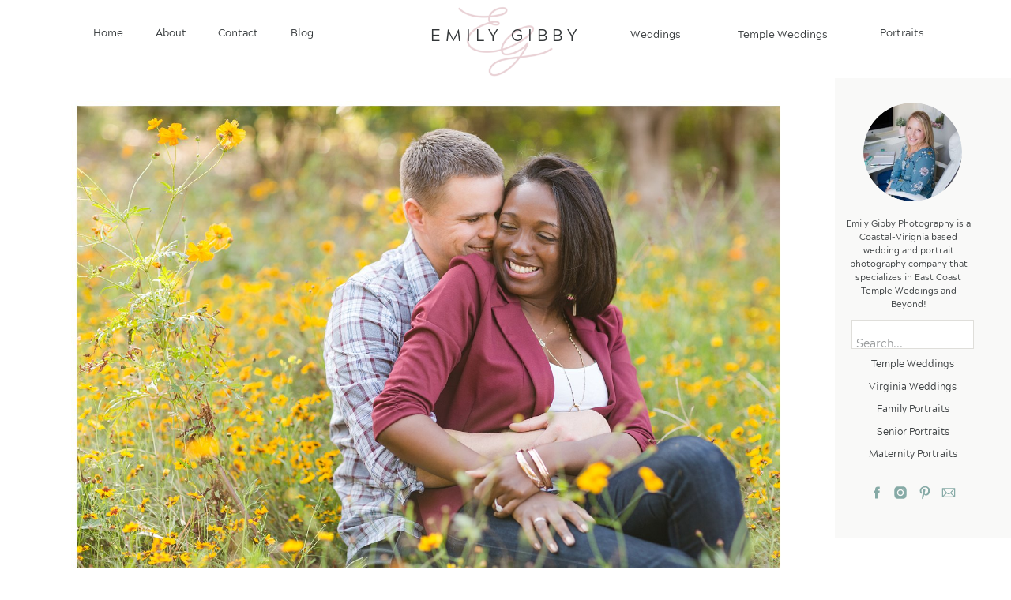

--- FILE ---
content_type: text/html; charset=UTF-8
request_url: https://emilygibby.com/2017/02/22/2017-2-17-krystal-paul-norfolk-botanical-gardens-engagement-session/
body_size: 19373
content:
<!DOCTYPE html>
<html lang="en-US" class="d">
<head>
<link rel="stylesheet" type="text/css" href="//lib.showit.co/engine/2.6.2/showit.css" />
<meta name='robots' content='index, follow, max-image-preview:large, max-snippet:-1, max-video-preview:-1' />

            <script data-no-defer="1" data-ezscrex="false" data-cfasync="false" data-pagespeed-no-defer data-cookieconsent="ignore">
                var ctPublicFunctions = {"_ajax_nonce":"972345bab6","_rest_nonce":"cf31027bc2","_ajax_url":"\/wp-admin\/admin-ajax.php","_rest_url":"https:\/\/emilygibby.com\/wp-json\/","data__cookies_type":"native","data__ajax_type":"custom_ajax","data__bot_detector_enabled":1,"data__frontend_data_log_enabled":1,"cookiePrefix":"","wprocket_detected":false,"host_url":"emilygibby.com","text__ee_click_to_select":"Click to select the whole data","text__ee_original_email":"The complete one is","text__ee_got_it":"Got it","text__ee_blocked":"Blocked","text__ee_cannot_connect":"Cannot connect","text__ee_cannot_decode":"Can not decode email. Unknown reason","text__ee_email_decoder":"CleanTalk email decoder","text__ee_wait_for_decoding":"The magic is on the way!","text__ee_decoding_process":"Please wait a few seconds while we decode the contact data."}
            </script>
        
            <script data-no-defer="1" data-ezscrex="false" data-cfasync="false" data-pagespeed-no-defer data-cookieconsent="ignore">
                var ctPublic = {"_ajax_nonce":"972345bab6","settings__forms__check_internal":"0","settings__forms__check_external":"0","settings__forms__force_protection":0,"settings__forms__search_test":"0","settings__data__bot_detector_enabled":1,"settings__sfw__anti_crawler":0,"blog_home":"https:\/\/emilygibby.com\/","pixel__setting":"3","pixel__enabled":false,"pixel__url":"https:\/\/moderate11-v4.cleantalk.org\/pixel\/8954fe28581cd12eb22f8f17d496f08b.gif","data__email_check_before_post":"1","data__email_check_exist_post":1,"data__cookies_type":"native","data__key_is_ok":true,"data__visible_fields_required":true,"wl_brandname":"Anti-Spam by CleanTalk","wl_brandname_short":"CleanTalk","ct_checkjs_key":48213900,"emailEncoderPassKey":"9d846a9b58950f3e7dfa1e317160af9d","bot_detector_forms_excluded":"W10=","advancedCacheExists":false,"varnishCacheExists":false,"wc_ajax_add_to_cart":false}
            </script>
        
	<!-- This site is optimized with the Yoast SEO plugin v26.3 - https://yoast.com/wordpress/plugins/seo/ -->
	<title>Krystal + Paul | Norfolk Botanical Gardens Engagement Session - emilygibby.com</title>
	<link rel="canonical" href="https://emilygibby.com/2017/02/22/2017-2-17-krystal-paul-norfolk-botanical-gardens-engagement-session/" />
	<meta property="og:locale" content="en_US" />
	<meta property="og:type" content="article" />
	<meta property="og:title" content="Krystal + Paul | Norfolk Botanical Gardens Engagement Session - emilygibby.com" />
	<meta property="og:description" content="Krystal and Paul....where do I even start with these two!? &nbsp;They are amazing and oh so funny! &nbsp;I met up with them at the beautiful Norfolk Botanical Gardens. &nbsp;After hearing how Paul, proposed, it makes total sense why they wanted to do their engagement session here." />
	<meta property="og:url" content="https://emilygibby.com/2017/02/22/2017-2-17-krystal-paul-norfolk-botanical-gardens-engagement-session/" />
	<meta property="og:site_name" content="emilygibby.com" />
	<meta property="article:publisher" content="https://www.facebook.com/emilygibbyphotography" />
	<meta property="article:published_time" content="2017-02-22T03:13:14+00:00" />
	<meta property="article:modified_time" content="2021-10-08T18:21:14+00:00" />
	<meta property="og:image" content="https://emilygibby.com/wp-content/uploads/sites/22778/2018/11/norfolk_botanical_gardens_engagement_session_by_elovephotos_0492.jpg" />
	<meta property="og:image:width" content="1500" />
	<meta property="og:image:height" content="1008" />
	<meta property="og:image:type" content="image/jpeg" />
	<meta name="author" content="Emily Gibby" />
	<meta name="twitter:card" content="summary_large_image" />
	<meta name="twitter:label1" content="Written by" />
	<meta name="twitter:data1" content="Emily Gibby" />
	<meta name="twitter:label2" content="Est. reading time" />
	<meta name="twitter:data2" content="6 minutes" />
	<script type="application/ld+json" class="yoast-schema-graph">{"@context":"https://schema.org","@graph":[{"@type":"Article","@id":"https://emilygibby.com/2017/02/22/2017-2-17-krystal-paul-norfolk-botanical-gardens-engagement-session/#article","isPartOf":{"@id":"https://emilygibby.com/2017/02/22/2017-2-17-krystal-paul-norfolk-botanical-gardens-engagement-session/"},"author":{"name":"Emily Gibby","@id":"https://emilygibby.com/#/schema/person/f286f313c6932d7d50c2aefdbfc18392"},"headline":"Krystal + Paul | Norfolk Botanical Gardens Engagement Session","datePublished":"2017-02-22T03:13:14+00:00","dateModified":"2021-10-08T18:21:14+00:00","mainEntityOfPage":{"@id":"https://emilygibby.com/2017/02/22/2017-2-17-krystal-paul-norfolk-botanical-gardens-engagement-session/"},"wordCount":255,"commentCount":0,"publisher":{"@id":"https://emilygibby.com/#organization"},"image":{"@id":"https://emilygibby.com/2017/02/22/2017-2-17-krystal-paul-norfolk-botanical-gardens-engagement-session/#primaryimage"},"thumbnailUrl":"https://emilygibby.com/wp-content/uploads/sites/22778/2018/11/norfolk_botanical_gardens_engagement_session_by_elovephotos_0492.jpg","keywords":["botanical gardens","enaged","engagement ring","Engagement Session","Engagements","Hampton Roads","hampton roads wedding photographer","hrva","hrva weddings","Norfolk","norfolk botanical gardens","norfolk wedding photography","outdoors","virginia beach engagement photography"],"articleSection":["Engagements","Portraits"],"inLanguage":"en-US","potentialAction":[{"@type":"CommentAction","name":"Comment","target":["https://emilygibby.com/2017/02/22/2017-2-17-krystal-paul-norfolk-botanical-gardens-engagement-session/#respond"]}]},{"@type":"WebPage","@id":"https://emilygibby.com/2017/02/22/2017-2-17-krystal-paul-norfolk-botanical-gardens-engagement-session/","url":"https://emilygibby.com/2017/02/22/2017-2-17-krystal-paul-norfolk-botanical-gardens-engagement-session/","name":"Krystal + Paul | Norfolk Botanical Gardens Engagement Session - emilygibby.com","isPartOf":{"@id":"https://emilygibby.com/#website"},"primaryImageOfPage":{"@id":"https://emilygibby.com/2017/02/22/2017-2-17-krystal-paul-norfolk-botanical-gardens-engagement-session/#primaryimage"},"image":{"@id":"https://emilygibby.com/2017/02/22/2017-2-17-krystal-paul-norfolk-botanical-gardens-engagement-session/#primaryimage"},"thumbnailUrl":"https://emilygibby.com/wp-content/uploads/sites/22778/2018/11/norfolk_botanical_gardens_engagement_session_by_elovephotos_0492.jpg","datePublished":"2017-02-22T03:13:14+00:00","dateModified":"2021-10-08T18:21:14+00:00","breadcrumb":{"@id":"https://emilygibby.com/2017/02/22/2017-2-17-krystal-paul-norfolk-botanical-gardens-engagement-session/#breadcrumb"},"inLanguage":"en-US","potentialAction":[{"@type":"ReadAction","target":["https://emilygibby.com/2017/02/22/2017-2-17-krystal-paul-norfolk-botanical-gardens-engagement-session/"]}]},{"@type":"ImageObject","inLanguage":"en-US","@id":"https://emilygibby.com/2017/02/22/2017-2-17-krystal-paul-norfolk-botanical-gardens-engagement-session/#primaryimage","url":"https://emilygibby.com/wp-content/uploads/sites/22778/2018/11/norfolk_botanical_gardens_engagement_session_by_elovephotos_0492.jpg","contentUrl":"https://emilygibby.com/wp-content/uploads/sites/22778/2018/11/norfolk_botanical_gardens_engagement_session_by_elovephotos_0492.jpg","width":1500,"height":1008},{"@type":"BreadcrumbList","@id":"https://emilygibby.com/2017/02/22/2017-2-17-krystal-paul-norfolk-botanical-gardens-engagement-session/#breadcrumb","itemListElement":[{"@type":"ListItem","position":1,"name":"Home","item":"https://emilygibby.com/"},{"@type":"ListItem","position":2,"name":"Blog","item":"https://emilygibby.com/blog/"},{"@type":"ListItem","position":3,"name":"Krystal + Paul | Norfolk Botanical Gardens Engagement Session"}]},{"@type":"WebSite","@id":"https://emilygibby.com/#website","url":"https://emilygibby.com/","name":"emilygibby.com","description":"","publisher":{"@id":"https://emilygibby.com/#organization"},"potentialAction":[{"@type":"SearchAction","target":{"@type":"EntryPoint","urlTemplate":"https://emilygibby.com/?s={search_term_string}"},"query-input":{"@type":"PropertyValueSpecification","valueRequired":true,"valueName":"search_term_string"}}],"inLanguage":"en-US"},{"@type":"Organization","@id":"https://emilygibby.com/#organization","name":"emilygibby.com","url":"https://emilygibby.com/","logo":{"@type":"ImageObject","inLanguage":"en-US","@id":"https://emilygibby.com/#/schema/logo/image/","url":"https://emilygibby.com/wp-content/uploads/sites/22778/2024/01/Primary-Logo-Larger.png","contentUrl":"https://emilygibby.com/wp-content/uploads/sites/22778/2024/01/Primary-Logo-Larger.png","width":6977,"height":4000,"caption":"emilygibby.com"},"image":{"@id":"https://emilygibby.com/#/schema/logo/image/"},"sameAs":["https://www.facebook.com/emilygibbyphotography","https://www.instagram.com/emilygibbyphotography"]},{"@type":"Person","@id":"https://emilygibby.com/#/schema/person/f286f313c6932d7d50c2aefdbfc18392","name":"Emily Gibby","image":{"@type":"ImageObject","inLanguage":"en-US","@id":"https://emilygibby.com/#/schema/person/image/","url":"https://secure.gravatar.com/avatar/e631d418703f14f2a8441ef259a0a99a6157f75a0a534f8aeb415365e4ab4eed?s=96&d=mm&r=g","contentUrl":"https://secure.gravatar.com/avatar/e631d418703f14f2a8441ef259a0a99a6157f75a0a534f8aeb415365e4ab4eed?s=96&d=mm&r=g","caption":"Emily Gibby"},"url":"https://emilygibby.com/author/emilyemilygibby-com/"}]}</script>
	<!-- / Yoast SEO plugin. -->


<link rel='dns-prefetch' href='//fd.cleantalk.org' />
<link rel="alternate" type="application/rss+xml" title="emilygibby.com &raquo; Feed" href="https://emilygibby.com/feed/" />
<link rel="alternate" type="application/rss+xml" title="emilygibby.com &raquo; Comments Feed" href="https://emilygibby.com/comments/feed/" />
<link rel="alternate" type="application/rss+xml" title="emilygibby.com &raquo; Krystal + Paul  |  Norfolk Botanical Gardens Engagement Session Comments Feed" href="https://emilygibby.com/2017/02/22/2017-2-17-krystal-paul-norfolk-botanical-gardens-engagement-session/feed/" />
<script type="text/javascript">
/* <![CDATA[ */
window._wpemojiSettings = {"baseUrl":"https:\/\/s.w.org\/images\/core\/emoji\/16.0.1\/72x72\/","ext":".png","svgUrl":"https:\/\/s.w.org\/images\/core\/emoji\/16.0.1\/svg\/","svgExt":".svg","source":{"concatemoji":"https:\/\/emilygibby.com\/wp-includes\/js\/wp-emoji-release.min.js?ver=6.8.3"}};
/*! This file is auto-generated */
!function(s,n){var o,i,e;function c(e){try{var t={supportTests:e,timestamp:(new Date).valueOf()};sessionStorage.setItem(o,JSON.stringify(t))}catch(e){}}function p(e,t,n){e.clearRect(0,0,e.canvas.width,e.canvas.height),e.fillText(t,0,0);var t=new Uint32Array(e.getImageData(0,0,e.canvas.width,e.canvas.height).data),a=(e.clearRect(0,0,e.canvas.width,e.canvas.height),e.fillText(n,0,0),new Uint32Array(e.getImageData(0,0,e.canvas.width,e.canvas.height).data));return t.every(function(e,t){return e===a[t]})}function u(e,t){e.clearRect(0,0,e.canvas.width,e.canvas.height),e.fillText(t,0,0);for(var n=e.getImageData(16,16,1,1),a=0;a<n.data.length;a++)if(0!==n.data[a])return!1;return!0}function f(e,t,n,a){switch(t){case"flag":return n(e,"\ud83c\udff3\ufe0f\u200d\u26a7\ufe0f","\ud83c\udff3\ufe0f\u200b\u26a7\ufe0f")?!1:!n(e,"\ud83c\udde8\ud83c\uddf6","\ud83c\udde8\u200b\ud83c\uddf6")&&!n(e,"\ud83c\udff4\udb40\udc67\udb40\udc62\udb40\udc65\udb40\udc6e\udb40\udc67\udb40\udc7f","\ud83c\udff4\u200b\udb40\udc67\u200b\udb40\udc62\u200b\udb40\udc65\u200b\udb40\udc6e\u200b\udb40\udc67\u200b\udb40\udc7f");case"emoji":return!a(e,"\ud83e\udedf")}return!1}function g(e,t,n,a){var r="undefined"!=typeof WorkerGlobalScope&&self instanceof WorkerGlobalScope?new OffscreenCanvas(300,150):s.createElement("canvas"),o=r.getContext("2d",{willReadFrequently:!0}),i=(o.textBaseline="top",o.font="600 32px Arial",{});return e.forEach(function(e){i[e]=t(o,e,n,a)}),i}function t(e){var t=s.createElement("script");t.src=e,t.defer=!0,s.head.appendChild(t)}"undefined"!=typeof Promise&&(o="wpEmojiSettingsSupports",i=["flag","emoji"],n.supports={everything:!0,everythingExceptFlag:!0},e=new Promise(function(e){s.addEventListener("DOMContentLoaded",e,{once:!0})}),new Promise(function(t){var n=function(){try{var e=JSON.parse(sessionStorage.getItem(o));if("object"==typeof e&&"number"==typeof e.timestamp&&(new Date).valueOf()<e.timestamp+604800&&"object"==typeof e.supportTests)return e.supportTests}catch(e){}return null}();if(!n){if("undefined"!=typeof Worker&&"undefined"!=typeof OffscreenCanvas&&"undefined"!=typeof URL&&URL.createObjectURL&&"undefined"!=typeof Blob)try{var e="postMessage("+g.toString()+"("+[JSON.stringify(i),f.toString(),p.toString(),u.toString()].join(",")+"));",a=new Blob([e],{type:"text/javascript"}),r=new Worker(URL.createObjectURL(a),{name:"wpTestEmojiSupports"});return void(r.onmessage=function(e){c(n=e.data),r.terminate(),t(n)})}catch(e){}c(n=g(i,f,p,u))}t(n)}).then(function(e){for(var t in e)n.supports[t]=e[t],n.supports.everything=n.supports.everything&&n.supports[t],"flag"!==t&&(n.supports.everythingExceptFlag=n.supports.everythingExceptFlag&&n.supports[t]);n.supports.everythingExceptFlag=n.supports.everythingExceptFlag&&!n.supports.flag,n.DOMReady=!1,n.readyCallback=function(){n.DOMReady=!0}}).then(function(){return e}).then(function(){var e;n.supports.everything||(n.readyCallback(),(e=n.source||{}).concatemoji?t(e.concatemoji):e.wpemoji&&e.twemoji&&(t(e.twemoji),t(e.wpemoji)))}))}((window,document),window._wpemojiSettings);
/* ]]> */
</script>
<style id='wp-emoji-styles-inline-css' type='text/css'>

	img.wp-smiley, img.emoji {
		display: inline !important;
		border: none !important;
		box-shadow: none !important;
		height: 1em !important;
		width: 1em !important;
		margin: 0 0.07em !important;
		vertical-align: -0.1em !important;
		background: none !important;
		padding: 0 !important;
	}
</style>
<link rel='stylesheet' id='wp-block-library-css' href='https://emilygibby.com/wp-includes/css/dist/block-library/style.min.css?ver=6.8.3' type='text/css' media='all' />
<style id='classic-theme-styles-inline-css' type='text/css'>
/*! This file is auto-generated */
.wp-block-button__link{color:#fff;background-color:#32373c;border-radius:9999px;box-shadow:none;text-decoration:none;padding:calc(.667em + 2px) calc(1.333em + 2px);font-size:1.125em}.wp-block-file__button{background:#32373c;color:#fff;text-decoration:none}
</style>
<style id='global-styles-inline-css' type='text/css'>
:root{--wp--preset--aspect-ratio--square: 1;--wp--preset--aspect-ratio--4-3: 4/3;--wp--preset--aspect-ratio--3-4: 3/4;--wp--preset--aspect-ratio--3-2: 3/2;--wp--preset--aspect-ratio--2-3: 2/3;--wp--preset--aspect-ratio--16-9: 16/9;--wp--preset--aspect-ratio--9-16: 9/16;--wp--preset--color--black: #000000;--wp--preset--color--cyan-bluish-gray: #abb8c3;--wp--preset--color--white: #ffffff;--wp--preset--color--pale-pink: #f78da7;--wp--preset--color--vivid-red: #cf2e2e;--wp--preset--color--luminous-vivid-orange: #ff6900;--wp--preset--color--luminous-vivid-amber: #fcb900;--wp--preset--color--light-green-cyan: #7bdcb5;--wp--preset--color--vivid-green-cyan: #00d084;--wp--preset--color--pale-cyan-blue: #8ed1fc;--wp--preset--color--vivid-cyan-blue: #0693e3;--wp--preset--color--vivid-purple: #9b51e0;--wp--preset--gradient--vivid-cyan-blue-to-vivid-purple: linear-gradient(135deg,rgba(6,147,227,1) 0%,rgb(155,81,224) 100%);--wp--preset--gradient--light-green-cyan-to-vivid-green-cyan: linear-gradient(135deg,rgb(122,220,180) 0%,rgb(0,208,130) 100%);--wp--preset--gradient--luminous-vivid-amber-to-luminous-vivid-orange: linear-gradient(135deg,rgba(252,185,0,1) 0%,rgba(255,105,0,1) 100%);--wp--preset--gradient--luminous-vivid-orange-to-vivid-red: linear-gradient(135deg,rgba(255,105,0,1) 0%,rgb(207,46,46) 100%);--wp--preset--gradient--very-light-gray-to-cyan-bluish-gray: linear-gradient(135deg,rgb(238,238,238) 0%,rgb(169,184,195) 100%);--wp--preset--gradient--cool-to-warm-spectrum: linear-gradient(135deg,rgb(74,234,220) 0%,rgb(151,120,209) 20%,rgb(207,42,186) 40%,rgb(238,44,130) 60%,rgb(251,105,98) 80%,rgb(254,248,76) 100%);--wp--preset--gradient--blush-light-purple: linear-gradient(135deg,rgb(255,206,236) 0%,rgb(152,150,240) 100%);--wp--preset--gradient--blush-bordeaux: linear-gradient(135deg,rgb(254,205,165) 0%,rgb(254,45,45) 50%,rgb(107,0,62) 100%);--wp--preset--gradient--luminous-dusk: linear-gradient(135deg,rgb(255,203,112) 0%,rgb(199,81,192) 50%,rgb(65,88,208) 100%);--wp--preset--gradient--pale-ocean: linear-gradient(135deg,rgb(255,245,203) 0%,rgb(182,227,212) 50%,rgb(51,167,181) 100%);--wp--preset--gradient--electric-grass: linear-gradient(135deg,rgb(202,248,128) 0%,rgb(113,206,126) 100%);--wp--preset--gradient--midnight: linear-gradient(135deg,rgb(2,3,129) 0%,rgb(40,116,252) 100%);--wp--preset--font-size--small: 13px;--wp--preset--font-size--medium: 20px;--wp--preset--font-size--large: 36px;--wp--preset--font-size--x-large: 42px;--wp--preset--spacing--20: 0.44rem;--wp--preset--spacing--30: 0.67rem;--wp--preset--spacing--40: 1rem;--wp--preset--spacing--50: 1.5rem;--wp--preset--spacing--60: 2.25rem;--wp--preset--spacing--70: 3.38rem;--wp--preset--spacing--80: 5.06rem;--wp--preset--shadow--natural: 6px 6px 9px rgba(0, 0, 0, 0.2);--wp--preset--shadow--deep: 12px 12px 50px rgba(0, 0, 0, 0.4);--wp--preset--shadow--sharp: 6px 6px 0px rgba(0, 0, 0, 0.2);--wp--preset--shadow--outlined: 6px 6px 0px -3px rgba(255, 255, 255, 1), 6px 6px rgba(0, 0, 0, 1);--wp--preset--shadow--crisp: 6px 6px 0px rgba(0, 0, 0, 1);}:where(.is-layout-flex){gap: 0.5em;}:where(.is-layout-grid){gap: 0.5em;}body .is-layout-flex{display: flex;}.is-layout-flex{flex-wrap: wrap;align-items: center;}.is-layout-flex > :is(*, div){margin: 0;}body .is-layout-grid{display: grid;}.is-layout-grid > :is(*, div){margin: 0;}:where(.wp-block-columns.is-layout-flex){gap: 2em;}:where(.wp-block-columns.is-layout-grid){gap: 2em;}:where(.wp-block-post-template.is-layout-flex){gap: 1.25em;}:where(.wp-block-post-template.is-layout-grid){gap: 1.25em;}.has-black-color{color: var(--wp--preset--color--black) !important;}.has-cyan-bluish-gray-color{color: var(--wp--preset--color--cyan-bluish-gray) !important;}.has-white-color{color: var(--wp--preset--color--white) !important;}.has-pale-pink-color{color: var(--wp--preset--color--pale-pink) !important;}.has-vivid-red-color{color: var(--wp--preset--color--vivid-red) !important;}.has-luminous-vivid-orange-color{color: var(--wp--preset--color--luminous-vivid-orange) !important;}.has-luminous-vivid-amber-color{color: var(--wp--preset--color--luminous-vivid-amber) !important;}.has-light-green-cyan-color{color: var(--wp--preset--color--light-green-cyan) !important;}.has-vivid-green-cyan-color{color: var(--wp--preset--color--vivid-green-cyan) !important;}.has-pale-cyan-blue-color{color: var(--wp--preset--color--pale-cyan-blue) !important;}.has-vivid-cyan-blue-color{color: var(--wp--preset--color--vivid-cyan-blue) !important;}.has-vivid-purple-color{color: var(--wp--preset--color--vivid-purple) !important;}.has-black-background-color{background-color: var(--wp--preset--color--black) !important;}.has-cyan-bluish-gray-background-color{background-color: var(--wp--preset--color--cyan-bluish-gray) !important;}.has-white-background-color{background-color: var(--wp--preset--color--white) !important;}.has-pale-pink-background-color{background-color: var(--wp--preset--color--pale-pink) !important;}.has-vivid-red-background-color{background-color: var(--wp--preset--color--vivid-red) !important;}.has-luminous-vivid-orange-background-color{background-color: var(--wp--preset--color--luminous-vivid-orange) !important;}.has-luminous-vivid-amber-background-color{background-color: var(--wp--preset--color--luminous-vivid-amber) !important;}.has-light-green-cyan-background-color{background-color: var(--wp--preset--color--light-green-cyan) !important;}.has-vivid-green-cyan-background-color{background-color: var(--wp--preset--color--vivid-green-cyan) !important;}.has-pale-cyan-blue-background-color{background-color: var(--wp--preset--color--pale-cyan-blue) !important;}.has-vivid-cyan-blue-background-color{background-color: var(--wp--preset--color--vivid-cyan-blue) !important;}.has-vivid-purple-background-color{background-color: var(--wp--preset--color--vivid-purple) !important;}.has-black-border-color{border-color: var(--wp--preset--color--black) !important;}.has-cyan-bluish-gray-border-color{border-color: var(--wp--preset--color--cyan-bluish-gray) !important;}.has-white-border-color{border-color: var(--wp--preset--color--white) !important;}.has-pale-pink-border-color{border-color: var(--wp--preset--color--pale-pink) !important;}.has-vivid-red-border-color{border-color: var(--wp--preset--color--vivid-red) !important;}.has-luminous-vivid-orange-border-color{border-color: var(--wp--preset--color--luminous-vivid-orange) !important;}.has-luminous-vivid-amber-border-color{border-color: var(--wp--preset--color--luminous-vivid-amber) !important;}.has-light-green-cyan-border-color{border-color: var(--wp--preset--color--light-green-cyan) !important;}.has-vivid-green-cyan-border-color{border-color: var(--wp--preset--color--vivid-green-cyan) !important;}.has-pale-cyan-blue-border-color{border-color: var(--wp--preset--color--pale-cyan-blue) !important;}.has-vivid-cyan-blue-border-color{border-color: var(--wp--preset--color--vivid-cyan-blue) !important;}.has-vivid-purple-border-color{border-color: var(--wp--preset--color--vivid-purple) !important;}.has-vivid-cyan-blue-to-vivid-purple-gradient-background{background: var(--wp--preset--gradient--vivid-cyan-blue-to-vivid-purple) !important;}.has-light-green-cyan-to-vivid-green-cyan-gradient-background{background: var(--wp--preset--gradient--light-green-cyan-to-vivid-green-cyan) !important;}.has-luminous-vivid-amber-to-luminous-vivid-orange-gradient-background{background: var(--wp--preset--gradient--luminous-vivid-amber-to-luminous-vivid-orange) !important;}.has-luminous-vivid-orange-to-vivid-red-gradient-background{background: var(--wp--preset--gradient--luminous-vivid-orange-to-vivid-red) !important;}.has-very-light-gray-to-cyan-bluish-gray-gradient-background{background: var(--wp--preset--gradient--very-light-gray-to-cyan-bluish-gray) !important;}.has-cool-to-warm-spectrum-gradient-background{background: var(--wp--preset--gradient--cool-to-warm-spectrum) !important;}.has-blush-light-purple-gradient-background{background: var(--wp--preset--gradient--blush-light-purple) !important;}.has-blush-bordeaux-gradient-background{background: var(--wp--preset--gradient--blush-bordeaux) !important;}.has-luminous-dusk-gradient-background{background: var(--wp--preset--gradient--luminous-dusk) !important;}.has-pale-ocean-gradient-background{background: var(--wp--preset--gradient--pale-ocean) !important;}.has-electric-grass-gradient-background{background: var(--wp--preset--gradient--electric-grass) !important;}.has-midnight-gradient-background{background: var(--wp--preset--gradient--midnight) !important;}.has-small-font-size{font-size: var(--wp--preset--font-size--small) !important;}.has-medium-font-size{font-size: var(--wp--preset--font-size--medium) !important;}.has-large-font-size{font-size: var(--wp--preset--font-size--large) !important;}.has-x-large-font-size{font-size: var(--wp--preset--font-size--x-large) !important;}
:where(.wp-block-post-template.is-layout-flex){gap: 1.25em;}:where(.wp-block-post-template.is-layout-grid){gap: 1.25em;}
:where(.wp-block-columns.is-layout-flex){gap: 2em;}:where(.wp-block-columns.is-layout-grid){gap: 2em;}
:root :where(.wp-block-pullquote){font-size: 1.5em;line-height: 1.6;}
</style>
<link rel='stylesheet' id='cleantalk-public-css-css' href='https://emilygibby.com/wp-content/plugins/cleantalk-spam-protect/css/cleantalk-public.min.css?ver=6.67_1762442571' type='text/css' media='all' />
<link rel='stylesheet' id='cleantalk-email-decoder-css-css' href='https://emilygibby.com/wp-content/plugins/cleantalk-spam-protect/css/cleantalk-email-decoder.min.css?ver=6.67_1762442571' type='text/css' media='all' />
<script type="text/javascript" src="https://emilygibby.com/wp-content/plugins/cleantalk-spam-protect/js/apbct-public-bundle.min.js?ver=6.67_1762442571" id="apbct-public-bundle.min-js-js"></script>
<script type="text/javascript" src="https://fd.cleantalk.org/ct-bot-detector-wrapper.js?ver=6.67" id="ct_bot_detector-js" defer="defer" data-wp-strategy="defer"></script>
<script type="text/javascript" src="https://emilygibby.com/wp-includes/js/jquery/jquery.min.js?ver=3.7.1" id="jquery-core-js"></script>
<script type="text/javascript" src="https://emilygibby.com/wp-includes/js/jquery/jquery-migrate.min.js?ver=3.4.1" id="jquery-migrate-js"></script>
<script type="text/javascript" src="https://emilygibby.com/wp-content/plugins/showit/public/js/showit.js?ver=1765999374" id="si-script-js"></script>
<link rel="https://api.w.org/" href="https://emilygibby.com/wp-json/" /><link rel="alternate" title="JSON" type="application/json" href="https://emilygibby.com/wp-json/wp/v2/posts/2032" /><link rel="EditURI" type="application/rsd+xml" title="RSD" href="https://emilygibby.com/xmlrpc.php?rsd" />
<link rel='shortlink' href='https://emilygibby.com/?p=2032' />
<link rel="alternate" title="oEmbed (JSON)" type="application/json+oembed" href="https://emilygibby.com/wp-json/oembed/1.0/embed?url=https%3A%2F%2Femilygibby.com%2F2017%2F02%2F22%2F2017-2-17-krystal-paul-norfolk-botanical-gardens-engagement-session%2F" />
<link rel="alternate" title="oEmbed (XML)" type="text/xml+oembed" href="https://emilygibby.com/wp-json/oembed/1.0/embed?url=https%3A%2F%2Femilygibby.com%2F2017%2F02%2F22%2F2017-2-17-krystal-paul-norfolk-botanical-gardens-engagement-session%2F&#038;format=xml" />

<meta charset="UTF-8" />
<meta name="viewport" content="width=device-width, initial-scale=1" />
<link rel="preconnect" href="https://static.showit.co" />


<style>
@font-face{font-family:Acherus Grotesque;src:url('//static.showit.co/file/To9IGu7hREuZl2Fl88ugbA/148808/acherusgrotesque-regular-webfont.woff');}
@font-face{font-family:Butler Serif;src:url('//static.showit.co/file/HGl7V0D4RsyFf-kQj-3Acw/148808/butler-ultralight.woff');}
</style>
<script id="init_data" type="application/json">
{"mobile":{"w":320},"desktop":{"w":1200,"defaultTrIn":{"type":"fade"},"defaultTrOut":{"type":"fade"},"bgFillType":"color","bgColor":"#000000:0"},"sid":"qjycuyossuosfmknxe8q_w","break":768,"assetURL":"//static.showit.co","contactFormId":"148808/276237","cfAction":"aHR0cHM6Ly9jbGllbnRzZXJ2aWNlLnNob3dpdC5jby9jb250YWN0Zm9ybQ==","sgAction":"aHR0cHM6Ly9jbGllbnRzZXJ2aWNlLnNob3dpdC5jby9zb2NpYWxncmlk","blockData":[{"slug":"header","visible":"a","states":[],"d":{"h":90,"w":1200,"locking":{"side":"st","scrollOffset":1},"bgFillType":"color","bgColor":"colors-7","bgMediaType":"none"},"m":{"h":64,"w":320,"locking":{"side":"st","scrollOffset":1},"bgFillType":"color","bgColor":"colors-7","bgMediaType":"none"}},{"slug":"sidebar","visible":"d","states":[],"d":{"h":1,"w":1200,"locking":{"offset":100,"side":"t"},"nature":"dH","bgFillType":"color","bgColor":"#000000:0","bgMediaType":"none"},"m":{"h":1,"w":320,"bgFillType":"color","bgColor":"colors-6","bgMediaType":"none"}},{"slug":"post-title","visible":"a","states":[],"d":{"h":723,"w":1200,"locking":{"offset":100},"nature":"dH","bgFillType":"color","bgColor":"#FFFFFF","bgMediaType":"none"},"m":{"h":362,"w":320,"nature":"dH","bgFillType":"color","bgColor":"#FFFFFF","bgMediaType":"none"}},{"slug":"post-meta","visible":"a","states":[],"d":{"h":539,"w":1200,"nature":"dH","bgFillType":"color","bgColor":"#FFFFFF","bgMediaType":"none"},"m":{"h":353,"w":320,"nature":"dH","bgFillType":"color","bgColor":"#FFFFFF","bgMediaType":"none"}},{"slug":"comments","visible":"a","states":[],"d":{"h":97,"w":1200,"nature":"dH","bgFillType":"color","bgColor":"#FFFFFF","bgMediaType":"none"},"m":{"h":79,"w":320,"nature":"dH","bgFillType":"color","bgColor":"#FFFFFF","bgMediaType":"none"}},{"slug":"comments-form","visible":"a","states":[],"d":{"h":97,"w":1200,"nature":"dH","bgFillType":"color","bgColor":"#FFFFFF","bgMediaType":"none"},"m":{"h":79,"w":320,"nature":"dH","bgFillType":"color","bgColor":"#FFFFFF","bgMediaType":"none"}},{"slug":"pagination","visible":"a","states":[],"d":{"h":125,"w":1200,"nature":"dH","bgFillType":"color","bgColor":"#FFFFFF","bgMediaType":"none"},"m":{"h":156,"w":320,"nature":"dH","bgFillType":"color","bgColor":"#FFFFFF","bgMediaType":"none"}},{"slug":"footer","visible":"a","states":[],"d":{"h":329,"w":1200,"bgFillType":"color","bgColor":"colors-7","bgMediaType":"none"},"m":{"h":1065,"w":320,"bgFillType":"color","bgColor":"colors-7","bgMediaType":"none"}},{"slug":"mobile-nav","visible":"m","states":[],"d":{"h":200,"w":1200,"bgFillType":"color","bgColor":"colors-7","bgMediaType":"none"},"m":{"h":600,"w":320,"locking":{"side":"t"},"bgFillType":"color","bgColor":"colors-6","bgMediaType":"none"}}],"elementData":[{"type":"text","visible":"d","id":"header_0","blockId":"header","m":{"x":53,"y":41,"w":83,"h":21,"a":0},"d":{"x":1074,"y":30,"w":62,"h":26,"a":0}},{"type":"text","visible":"d","id":"header_1","blockId":"header","m":{"x":53,"y":41,"w":83,"h":21,"a":0},"d":{"x":755,"y":32,"w":149,"h":26,"a":0}},{"type":"text","visible":"d","id":"header_2","blockId":"header","m":{"x":53,"y":41,"w":83,"h":21,"a":0},"d":{"x":894,"y":32,"w":125,"h":26,"a":0}},{"type":"icon","visible":"m","id":"header_3","blockId":"header","m":{"x":272,"y":10,"w":45,"h":45,"a":0},"d":{"x":1161,"y":37,"w":35,"h":35,"a":0},"pc":[{"type":"show","block":"mobile-nav"}]},{"type":"text","visible":"d","id":"header_5","blockId":"header","m":{"x":53,"y":41,"w":83,"h":21,"a":0},"d":{"x":328,"y":30,"w":38,"h":26,"a":0}},{"type":"text","visible":"d","id":"header_6","blockId":"header","m":{"x":53,"y":41,"w":83,"h":21,"a":0},"d":{"x":236,"y":30,"w":65,"h":26,"a":0}},{"type":"text","visible":"d","id":"header_7","blockId":"header","m":{"x":53,"y":41,"w":83,"h":21,"a":0},"d":{"x":157,"y":30,"w":52,"h":26,"a":0}},{"type":"text","visible":"d","id":"header_8","blockId":"header","m":{"x":53,"y":41,"w":83,"h":21,"a":0},"d":{"x":78,"y":30,"w":52,"h":26,"a":0}},{"type":"graphic","visible":"a","id":"header_9","blockId":"header","m":{"x":120,"y":9,"w":81,"h":61,"a":0},"d":{"x":537,"y":5,"w":126,"h":95,"a":0},"c":{"key":"lxK2BSP_RMOvZeGh_hr-ig/148808/emily_gibby_submark_1_pink.png","aspect_ratio":1.333}},{"type":"text","visible":"a","id":"header_10","blockId":"header","m":{"x":72,"y":18,"w":176,"h":23,"a":0},"d":{"x":503,"y":26,"w":194,"h":39,"a":0}},{"type":"simple","visible":"d","id":"sidebar_0","blockId":"sidebar","m":{"x":44,"y":24,"w":224,"h":140,"a":0},"d":{"x":1017,"y":-1,"w":197,"h":582,"a":0,"lockH":"rs","lockV":"s"}},{"type":"text","visible":"d","id":"sidebar_1","blockId":"sidebar","m":{"x":105,"y":85,"w":103,"h":19,"a":0},"d":{"x":1026,"y":174,"w":168,"h":116,"a":0}},{"type":"graphic","visible":"d","id":"sidebar_2","blockId":"sidebar","m":{"x":110,"y":24,"w":93,"h":140,"a":0},"d":{"x":1053,"y":30,"w":125,"h":125,"a":0,"gs":{"s":20}},"c":{"key":"7WJRySXWTRSnedGdjLXYHQ/148808/emily-gibby-headshot.jpg","aspect_ratio":0.66725}},{"type":"icon","visible":"d","id":"sidebar_3","blockId":"sidebar","m":{"x":200,"y":662,"w":21,"h":21,"a":0},"d":{"x":1151,"y":514,"w":20,"h":20,"a":0}},{"type":"icon","visible":"d","id":"sidebar_4","blockId":"sidebar","m":{"x":164,"y":662,"w":21,"h":21,"a":0},"d":{"x":1121,"y":514,"w":20,"h":20,"a":0}},{"type":"icon","visible":"d","id":"sidebar_5","blockId":"sidebar","m":{"x":128,"y":662,"w":21,"h":21,"a":0},"d":{"x":1090,"y":514,"w":20,"h":20,"a":0}},{"type":"icon","visible":"d","id":"sidebar_6","blockId":"sidebar","m":{"x":92,"y":662,"w":21,"h":21,"a":0},"d":{"x":1060,"y":514,"w":20,"h":20,"a":0}},{"type":"simple","visible":"d","id":"sidebar_7","blockId":"sidebar","m":{"x":44,"y":24,"w":224,"h":140,"a":0},"d":{"x":1038,"y":305,"w":155,"h":37,"a":0}},{"type":"text","visible":"d","id":"sidebar_8","blockId":"sidebar","m":{"x":105,"y":85,"w":103,"h":19,"a":0},"d":{"x":1044,"y":314,"w":144,"h":19,"a":0}},{"type":"text","visible":"d","id":"sidebar_9","blockId":"sidebar","m":{"x":196,"y":931,"w":91,"h":21,"a":0},"d":{"x":1057,"y":464,"w":117,"h":22,"a":0}},{"type":"text","visible":"d","id":"sidebar_10","blockId":"sidebar","m":{"x":196,"y":888,"w":91,"h":21,"a":0},"d":{"x":1059,"y":436,"w":113,"h":22,"a":0}},{"type":"text","visible":"d","id":"sidebar_11","blockId":"sidebar","m":{"x":196,"y":845,"w":91,"h":21,"a":0},"d":{"x":1052,"y":407,"w":127,"h":22,"a":0}},{"type":"text","visible":"d","id":"sidebar_12","blockId":"sidebar","m":{"x":196,"y":802,"w":91,"h":21,"a":0},"d":{"x":1052,"y":379,"w":127,"h":22,"a":0}},{"type":"text","visible":"d","id":"sidebar_13","blockId":"sidebar","m":{"x":196,"y":759,"w":91,"h":21,"a":0},"d":{"x":1062,"y":350,"w":106,"h":22,"a":0}},{"type":"text","visible":"a","id":"post-title_0","blockId":"post-title","m":{"x":20,"y":284,"w":280,"h":77,"a":0},"d":{"x":204,"y":667,"w":597,"h":82,"a":0}},{"type":"graphic","visible":"a","id":"post-title_1","blockId":"post-title","m":{"x":14,"y":-1,"w":292,"h":237,"a":0},"d":{"x":84,"y":37,"w":837,"h":608,"a":0,"gs":{"t":"fit","s":20},"lockH":"s"},"c":{"key":"60zbVpyPRXaUSGa4kQFEkw/148808/afton_jamison_portraits-244-2.jpg","aspect_ratio":1.49925}},{"type":"text","visible":"a","id":"post-meta_0","blockId":"post-meta","m":{"x":20,"y":56,"w":280,"h":21,"a":0},"d":{"x":50,"y":79,"w":900,"h":29.016,"a":0}},{"type":"text","visible":"a","id":"post-meta_1","blockId":"post-meta","m":{"x":20,"y":29,"w":280,"h":22,"a":0},"d":{"x":50,"y":47,"w":900,"h":29.016,"a":0}},{"type":"simple","visible":"a","id":"post-meta_2","blockId":"post-meta","m":{"x":141.5,"y":9,"w":37,"h":3,"a":0},"d":{"x":463,"y":16,"w":74,"h":3,"a":0}},{"type":"text","visible":"a","id":"post-meta_3","blockId":"post-meta","m":{"x":20,"y":94,"w":280,"h":250,"a":0},"d":{"x":50,"y":140,"w":900,"h":370,"a":0}},{"type":"text","visible":"a","id":"comments_0","blockId":"comments","m":{"x":13.993,"y":50,"w":292.015,"h":26.004,"a":0},"d":{"x":100,"y":61,"w":809.009,"h":33.014,"a":0}},{"type":"text","visible":"a","id":"comments_1","blockId":"comments","m":{"x":28,"y":20,"w":265.003,"h":17.003,"a":0},"d":{"x":369,"y":32,"w":277,"h":24,"a":0}},{"type":"text","visible":"a","id":"comments-form_0","blockId":"comments-form","m":{"x":14,"y":19,"w":292.001,"h":57.014,"a":0},"d":{"x":100,"y":11,"w":809.016,"h":78.011,"a":0}},{"type":"text","visible":"a","id":"pagination_0","blockId":"pagination","m":{"x":12,"y":19,"w":296,"h":68,"a":0},"d":{"x":632.75,"y":32,"w":506.02,"h":29.018,"a":0}},{"type":"text","visible":"a","id":"pagination_1","blockId":"pagination","m":{"x":12,"y":95,"w":296,"h":61,"a":0},"d":{"x":50,"y":34,"w":527.021,"h":29.022,"a":0}},{"type":"text","visible":"a","id":"footer_0","blockId":"footer","m":{"x":37,"y":1026,"w":246,"h":22,"a":0},"d":{"x":629,"y":281,"w":258,"h":33,"a":0}},{"type":"text","visible":"a","id":"footer_1","blockId":"footer","m":{"x":17,"y":1004,"w":287,"h":24,"a":0},"d":{"x":313,"y":282,"w":300,"h":37,"a":0}},{"type":"simple","visible":"a","id":"footer_2","blockId":"footer","m":{"x":1,"y":737,"w":319,"h":1,"a":0},"d":{"x":1,"y":262,"w":1200,"h":1,"a":0,"lockH":"s"}},{"type":"simple","visible":"a","id":"footer_3","blockId":"footer","m":{"x":1,"y":733,"w":319,"h":1,"a":0},"d":{"x":1,"y":258,"w":1200,"h":1,"a":0,"lockH":"s"}},{"type":"text","visible":"a","id":"footer_4","blockId":"footer","m":{"x":196,"y":931,"w":91,"h":21,"a":0},"d":{"x":1051,"y":194,"w":117,"h":22,"a":0}},{"type":"text","visible":"a","id":"footer_5","blockId":"footer","m":{"x":196,"y":888,"w":91,"h":21,"a":0},"d":{"x":1051,"y":156,"w":113,"h":22,"a":0}},{"type":"text","visible":"a","id":"footer_6","blockId":"footer","m":{"x":196,"y":845,"w":91,"h":21,"a":0},"d":{"x":1051,"y":117,"w":127,"h":22,"a":0}},{"type":"text","visible":"a","id":"footer_7","blockId":"footer","m":{"x":196,"y":761,"w":91,"h":21,"a":0},"d":{"x":1050,"y":46,"w":127,"h":22,"a":0}},{"type":"text","visible":"a","id":"footer_8","blockId":"footer","m":{"x":196,"y":805,"w":91,"h":21,"a":0},"d":{"x":1050,"y":80,"w":106,"h":22,"a":0}},{"type":"simple","visible":"a","id":"footer_9","blockId":"footer","m":{"x":162,"y":734,"w":1,"h":250,"a":0},"d":{"x":1022,"y":8,"w":1,"h":255,"a":0}},{"type":"simple","visible":"a","id":"footer_10","blockId":"footer","m":{"x":158,"y":733,"w":1,"h":250,"a":0},"d":{"x":1018,"y":8,"w":1,"h":255,"a":0}},{"type":"text","visible":"a","id":"footer_11","blockId":"footer","m":{"x":41,"y":936,"w":109,"h":21,"a":0},"d":{"x":935,"y":192,"w":50,"h":22,"a":0}},{"type":"text","visible":"a","id":"footer_12","blockId":"footer","m":{"x":41,"y":892,"w":91,"h":21,"a":0},"d":{"x":935,"y":154,"w":50,"h":22,"a":0}},{"type":"text","visible":"a","id":"footer_13","blockId":"footer","m":{"x":41,"y":849,"w":91,"h":21,"a":0},"d":{"x":935,"y":116,"w":50,"h":22,"a":0}},{"type":"text","visible":"a","id":"footer_14","blockId":"footer","m":{"x":41,"y":805,"w":91,"h":21,"a":0},"d":{"x":935,"y":77,"w":50,"h":22,"a":0}},{"type":"text","visible":"a","id":"footer_15","blockId":"footer","m":{"x":41,"y":761,"w":91,"h":21,"a":0},"d":{"x":935,"y":39,"w":50,"h":22,"a":0}},{"type":"simple","visible":"a","id":"footer_16","blockId":"footer","m":{"x":-3,"y":983,"w":326,"h":1,"a":0},"d":{"x":909,"y":8,"w":1,"h":255,"a":0}},{"type":"simple","visible":"a","id":"footer_17","blockId":"footer","m":{"x":-3,"y":979,"w":326,"h":1,"a":0},"d":{"x":905,"y":8,"w":1,"h":255,"a":0}},{"type":"icon","visible":"a","id":"footer_18","blockId":"footer","m":{"x":204,"y":668,"w":21,"h":21,"a":0},"d":{"x":841,"y":170,"w":20,"h":20,"a":0}},{"type":"icon","visible":"a","id":"footer_19","blockId":"footer","m":{"x":168,"y":668,"w":21,"h":21,"a":0},"d":{"x":841,"y":138,"w":20,"h":20,"a":0}},{"type":"icon","visible":"a","id":"footer_20","blockId":"footer","m":{"x":132,"y":668,"w":21,"h":21,"a":0},"d":{"x":841,"y":107,"w":20,"h":20,"a":0}},{"type":"icon","visible":"a","id":"footer_21","blockId":"footer","m":{"x":96,"y":668,"w":21,"h":21,"a":0},"d":{"x":841,"y":75,"w":20,"h":20,"a":0}},{"type":"simple","visible":"a","id":"footer_22","blockId":"footer","m":{"x":-3,"y":295,"w":326,"h":1,"a":0},"d":{"x":246,"y":8,"w":1,"h":255,"a":0}},{"type":"simple","visible":"a","id":"footer_23","blockId":"footer","m":{"x":-3,"y":291,"w":326,"h":1,"a":0},"d":{"x":242,"y":8,"w":1,"h":255,"a":0}},{"type":"text","visible":"a","id":"footer_24","blockId":"footer","m":{"x":68,"y":117,"w":185,"h":146,"a":0},"d":{"x":22,"y":116,"w":216,"h":119,"a":0}},{"type":"graphic","visible":"a","id":"footer_25","blockId":"footer","m":{"x":114,"y":41,"w":93,"h":70,"a":0},"d":{"x":91,"y":48,"w":77,"h":58,"a":0},"c":{"key":"_ZYPdMTrQKu682dh_IcM2Q/148808/emily_gibby_submark.png","aspect_ratio":1.333}},{"type":"simple","visible":"a","id":"footer_26","blockId":"footer","m":{"x":1,"y":16,"w":319,"h":1,"a":0},"d":{"x":1,"y":12,"w":1200,"h":1,"a":0,"lockH":"s"}},{"type":"simple","visible":"a","id":"footer_27","blockId":"footer","m":{"x":1,"y":12,"w":319,"h":1,"a":0},"d":{"x":1,"y":8,"w":1200,"h":1,"a":0,"lockH":"s"}},{"type":"iframe","visible":"a","id":"footer_28","blockId":"footer","m":{"x":19,"y":328,"w":277,"h":303,"a":0},"d":{"x":280,"y":68,"w":536,"h":140,"a":0}},{"type":"simple","visible":"a","id":"mobile-nav_0","blockId":"mobile-nav","m":{"x":0,"y":0,"w":320,"h":60,"a":0},"d":{"x":488,"y":-110,"w":480,"h":80,"a":0}},{"type":"icon","visible":"m","id":"mobile-nav_1","blockId":"mobile-nav","m":{"x":265,"y":12,"w":37,"h":37,"a":0},"d":{"x":1161,"y":37,"w":35,"h":35,"a":0},"pc":[{"type":"hide","block":"mobile-nav"}]},{"type":"simple","visible":"a","id":"mobile-nav_2","blockId":"mobile-nav","m":{"x":1,"y":184,"w":319,"h":1,"a":0},"d":{"x":1,"y":262,"w":1200,"h":1,"a":0,"lockH":"s"}},{"type":"simple","visible":"a","id":"mobile-nav_3","blockId":"mobile-nav","m":{"x":1,"y":180,"w":319,"h":1,"a":0},"d":{"x":1,"y":258,"w":1200,"h":1,"a":0,"lockH":"s"}},{"type":"text","visible":"a","id":"mobile-nav_4","blockId":"mobile-nav","m":{"x":41,"y":383,"w":109,"h":21,"a":0},"d":{"x":938,"y":189,"w":50,"h":22,"a":0}},{"type":"text","visible":"a","id":"mobile-nav_5","blockId":"mobile-nav","m":{"x":196,"y":378,"w":91,"h":21,"a":0},"d":{"x":1060,"y":191,"w":117,"h":22,"a":0}},{"type":"text","visible":"a","id":"mobile-nav_6","blockId":"mobile-nav","m":{"x":196,"y":335,"w":91,"h":21,"a":0},"d":{"x":1060,"y":157,"w":113,"h":22,"a":0}},{"type":"text","visible":"a","id":"mobile-nav_7","blockId":"mobile-nav","m":{"x":196,"y":292,"w":91,"h":21,"a":0},"d":{"x":1060,"y":122,"w":127,"h":22,"a":0}},{"type":"text","visible":"a","id":"mobile-nav_8","blockId":"mobile-nav","m":{"x":196,"y":249,"w":91,"h":21,"a":0},"d":{"x":1060,"y":88,"w":127,"h":22,"a":0}},{"type":"text","visible":"a","id":"mobile-nav_9","blockId":"mobile-nav","m":{"x":196,"y":206,"w":91,"h":21,"a":0},"d":{"x":1060,"y":53,"w":106,"h":22,"a":0}},{"type":"simple","visible":"a","id":"mobile-nav_10","blockId":"mobile-nav","m":{"x":162,"y":181,"w":1,"h":250,"a":0},"d":{"x":1022,"y":8,"w":1,"h":255,"a":0}},{"type":"simple","visible":"a","id":"mobile-nav_11","blockId":"mobile-nav","m":{"x":158,"y":180,"w":1,"h":250,"a":0},"d":{"x":1018,"y":8,"w":1,"h":255,"a":0}},{"type":"text","visible":"a","id":"mobile-nav_12","blockId":"mobile-nav","m":{"x":41,"y":339,"w":91,"h":21,"a":0},"d":{"x":938,"y":155,"w":50,"h":22,"a":0}},{"type":"text","visible":"a","id":"mobile-nav_13","blockId":"mobile-nav","m":{"x":41,"y":296,"w":91,"h":21,"a":0},"d":{"x":938,"y":120,"w":50,"h":22,"a":0}},{"type":"text","visible":"a","id":"mobile-nav_14","blockId":"mobile-nav","m":{"x":41,"y":252,"w":91,"h":21,"a":0},"d":{"x":938,"y":86,"w":50,"h":22,"a":0}},{"type":"text","visible":"a","id":"mobile-nav_15","blockId":"mobile-nav","m":{"x":41,"y":208,"w":91,"h":21,"a":0},"d":{"x":938,"y":51,"w":50,"h":22,"a":0}},{"type":"simple","visible":"a","id":"mobile-nav_16","blockId":"mobile-nav","m":{"x":-3,"y":430,"w":326,"h":1,"a":0},"d":{"x":909,"y":8,"w":1,"h":255,"a":0}},{"type":"simple","visible":"a","id":"mobile-nav_17","blockId":"mobile-nav","m":{"x":-3,"y":426,"w":326,"h":1,"a":0},"d":{"x":905,"y":8,"w":1,"h":255,"a":0}},{"type":"icon","visible":"a","id":"mobile-nav_18","blockId":"mobile-nav","m":{"x":206,"y":507,"w":21,"h":21,"a":0},"d":{"x":842,"y":198,"w":20,"h":20,"a":0}},{"type":"icon","visible":"a","id":"mobile-nav_19","blockId":"mobile-nav","m":{"x":170,"y":507,"w":21,"h":21,"a":0},"d":{"x":812,"y":198,"w":20,"h":20,"a":0}},{"type":"icon","visible":"a","id":"mobile-nav_20","blockId":"mobile-nav","m":{"x":134,"y":507,"w":21,"h":21,"a":0},"d":{"x":781,"y":198,"w":20,"h":20,"a":0}},{"type":"icon","visible":"a","id":"mobile-nav_21","blockId":"mobile-nav","m":{"x":98,"y":507,"w":21,"h":21,"a":0},"d":{"x":751,"y":198,"w":20,"h":20,"a":0}},{"type":"text","visible":"a","id":"mobile-nav_22","blockId":"mobile-nav","m":{"x":43,"y":465,"w":238,"h":19,"a":0},"d":{"x":284,"y":198,"w":283,"h":21,"a":0}},{"type":"graphic","visible":"a","id":"mobile-nav_23","blockId":"mobile-nav","m":{"x":120,"y":9,"w":81,"h":61,"a":0},"d":{"x":537,"y":5,"w":126,"h":95,"a":0},"c":{"key":"lxK2BSP_RMOvZeGh_hr-ig/148808/emily_gibby_submark_1_pink.png","aspect_ratio":1.333}},{"type":"text","visible":"a","id":"mobile-nav_24","blockId":"mobile-nav","m":{"x":72,"y":18,"w":176,"h":23,"a":0},"d":{"x":503,"y":26,"w":194,"h":39,"a":0}},{"type":"text","visible":"a","id":"mobile-nav_25","blockId":"mobile-nav","m":{"x":30,"y":83,"w":261,"h":82,"a":0},"d":{"x":549,"y":91,"w":102.60000000000001,"h":19,"a":0}}]}
</script>
<link
rel="stylesheet"
type="text/css"
href="https://cdnjs.cloudflare.com/ajax/libs/animate.css/3.4.0/animate.min.css"
/>


<script src="//lib.showit.co/engine/2.6.2/showit-lib.min.js"></script>
<script src="//lib.showit.co/engine/2.6.2/showit.min.js"></script>
<script>

function initPage(){

}
</script>

<style id="si-page-css">
html.m {background-color:rgba(0,0,0,0);}
html.d {background-color:rgba(0,0,0,0);}
.d .se:has(.st-primary) {border-radius:10px;box-shadow:none;opacity:1;overflow:hidden;}
.d .st-primary {padding:10px 14px 10px 14px;border-width:0px;border-color:rgba(50,54,56,1);background-color:rgba(50,54,56,1);background-image:none;border-radius:inherit;transition-duration:0.5s;}
.d .st-primary span {color:rgba(255,255,255,1);font-family:'Acherus Grotesque';font-weight:400;font-style:normal;font-size:15px;text-align:center;text-transform:uppercase;letter-spacing:0.1em;line-height:1.8;transition-duration:0.5s;}
.d .se:has(.st-primary:hover), .d .se:has(.trigger-child-hovers:hover .st-primary) {}
.d .st-primary.se-button:hover, .d .trigger-child-hovers:hover .st-primary.se-button {background-color:rgba(50,54,56,1);background-image:none;transition-property:background-color,background-image;}
.d .st-primary.se-button:hover span, .d .trigger-child-hovers:hover .st-primary.se-button span {}
.m .se:has(.st-primary) {border-radius:10px;box-shadow:none;opacity:1;overflow:hidden;}
.m .st-primary {padding:10px 14px 10px 14px;border-width:0px;border-color:rgba(50,54,56,1);background-color:rgba(50,54,56,1);background-image:none;border-radius:inherit;}
.m .st-primary span {color:rgba(255,255,255,1);font-family:'Acherus Grotesque';font-weight:400;font-style:normal;font-size:14px;text-align:center;text-transform:uppercase;letter-spacing:0.1em;line-height:1.8;}
.d .se:has(.st-secondary) {border-radius:10px;box-shadow:none;opacity:1;overflow:hidden;}
.d .st-secondary {padding:10px 14px 10px 14px;border-width:2px;border-color:rgba(50,54,56,1);background-color:rgba(0,0,0,0);background-image:none;border-radius:inherit;transition-duration:0.5s;}
.d .st-secondary span {color:rgba(50,54,56,1);font-family:'Acherus Grotesque';font-weight:400;font-style:normal;font-size:15px;text-align:center;text-transform:uppercase;letter-spacing:0.1em;line-height:1.8;transition-duration:0.5s;}
.d .se:has(.st-secondary:hover), .d .se:has(.trigger-child-hovers:hover .st-secondary) {}
.d .st-secondary.se-button:hover, .d .trigger-child-hovers:hover .st-secondary.se-button {border-color:rgba(50,54,56,0.7);background-color:rgba(0,0,0,0);background-image:none;transition-property:border-color,background-color,background-image;}
.d .st-secondary.se-button:hover span, .d .trigger-child-hovers:hover .st-secondary.se-button span {color:rgba(50,54,56,0.7);transition-property:color;}
.m .se:has(.st-secondary) {border-radius:10px;box-shadow:none;opacity:1;overflow:hidden;}
.m .st-secondary {padding:10px 14px 10px 14px;border-width:2px;border-color:rgba(50,54,56,1);background-color:rgba(0,0,0,0);background-image:none;border-radius:inherit;}
.m .st-secondary span {color:rgba(50,54,56,1);font-family:'Acherus Grotesque';font-weight:400;font-style:normal;font-size:14px;text-align:center;text-transform:uppercase;letter-spacing:0.1em;line-height:1.8;}
.d .st-d-title,.d .se-wpt h1 {color:rgba(50,54,56,1);line-height:1.2;letter-spacing:0em;font-size:40px;text-align:left;font-family:'Butler Serif';font-weight:400;font-style:normal;}
.d .se-wpt h1 {margin-bottom:30px;}
.d .st-d-title.se-rc a {color:rgba(50,54,56,1);}
.d .st-d-title.se-rc a:hover {text-decoration:underline;color:rgba(50,54,56,1);opacity:0.8;}
.m .st-m-title,.m .se-wpt h1 {color:rgba(50,54,56,1);line-height:1.2;letter-spacing:0em;font-size:34px;text-align:left;font-family:'Butler Serif';font-weight:400;font-style:normal;}
.m .se-wpt h1 {margin-bottom:20px;}
.m .st-m-title.se-rc a {color:rgba(50,54,56,1);}
.m .st-m-title.se-rc a:hover {text-decoration:underline;color:rgba(50,54,56,1);opacity:0.8;}
.d .st-d-heading,.d .se-wpt h2 {color:rgba(50,54,56,1);line-height:1.2;letter-spacing:0em;font-size:28px;text-align:center;font-family:'Butler Serif';font-weight:400;font-style:normal;}
.d .se-wpt h2 {margin-bottom:24px;}
.d .st-d-heading.se-rc a {color:rgba(50,54,56,1);}
.d .st-d-heading.se-rc a:hover {text-decoration:underline;color:rgba(50,54,56,1);opacity:0.8;}
.m .st-m-heading,.m .se-wpt h2 {color:rgba(50,54,56,1);line-height:1.2;letter-spacing:0em;font-size:27px;text-align:center;font-family:'Butler Serif';font-weight:400;font-style:normal;}
.m .se-wpt h2 {margin-bottom:20px;}
.m .st-m-heading.se-rc a {color:rgba(50,54,56,1);}
.m .st-m-heading.se-rc a:hover {text-decoration:underline;color:rgba(50,54,56,1);opacity:0.8;}
.d .st-d-subheading,.d .se-wpt h3 {color:rgba(43,101,110,1);text-transform:uppercase;line-height:1.8;letter-spacing:0.1em;font-size:15px;text-align:center;font-family:'Acherus Grotesque';font-weight:400;font-style:normal;}
.d .se-wpt h3 {margin-bottom:18px;}
.d .st-d-subheading.se-rc a {color:rgba(43,101,110,1);}
.d .st-d-subheading.se-rc a:hover {text-decoration:underline;color:rgba(43,101,110,1);opacity:0.8;}
.m .st-m-subheading,.m .se-wpt h3 {color:rgba(43,101,110,1);text-transform:uppercase;line-height:1.8;letter-spacing:0.1em;font-size:14px;text-align:center;font-family:'Acherus Grotesque';font-weight:400;font-style:normal;}
.m .se-wpt h3 {margin-bottom:18px;}
.m .st-m-subheading.se-rc a {color:rgba(43,101,110,1);}
.m .st-m-subheading.se-rc a:hover {text-decoration:underline;color:rgba(43,101,110,1);opacity:0.8;}
.d .st-d-paragraph {color:rgba(50,54,56,1);line-height:1.8;letter-spacing:0em;font-size:14px;text-align:justify;font-family:'Acherus Grotesque';font-weight:400;font-style:normal;}
.d .se-wpt p {margin-bottom:16px;}
.d .st-d-paragraph.se-rc a {color:rgba(43,101,110,1);}
.d .st-d-paragraph.se-rc a:hover {text-decoration:underline;color:rgba(166,50,95,1);opacity:0.8;}
.m .st-m-paragraph {color:rgba(50,54,56,1);line-height:1.8;letter-spacing:0em;font-size:14px;text-align:justify;font-family:'Acherus Grotesque';font-weight:400;font-style:normal;}
.m .se-wpt p {margin-bottom:16px;}
.m .st-m-paragraph.se-rc a {color:rgba(43,101,110,1);}
.m .st-m-paragraph.se-rc a:hover {text-decoration:underline;color:rgba(166,50,95,1);opacity:0.8;}
.sib-header {z-index:5;}
.m .sib-header {height:64px;}
.d .sib-header {height:90px;}
.m .sib-header .ss-bg {background-color:rgba(255,255,255,1);}
.d .sib-header .ss-bg {background-color:rgba(255,255,255,1);}
.d .sie-header_0 {left:1074px;top:30px;width:62px;height:26px;}
.m .sie-header_0 {left:53px;top:41px;width:83px;height:21px;display:none;}
.d .sie-header_0-text {font-size:13px;}
.d .sie-header_1 {left:755px;top:32px;width:149px;height:26px;}
.m .sie-header_1 {left:53px;top:41px;width:83px;height:21px;display:none;}
.d .sie-header_1-text {font-size:13px;}
.d .sie-header_2 {left:894px;top:32px;width:125px;height:26px;}
.m .sie-header_2 {left:53px;top:41px;width:83px;height:21px;display:none;}
.d .sie-header_2-text {font-size:13px;}
.d .sie-header_3 {left:1161px;top:37px;width:35px;height:35px;display:none;}
.m .sie-header_3 {left:272px;top:10px;width:45px;height:45px;}
.d .sie-header_3 svg {fill:rgba(43,101,110,1);}
.m .sie-header_3 svg {fill:rgba(50,54,56,1);}
.d .sie-header_5 {left:328px;top:30px;width:38px;height:26px;}
.m .sie-header_5 {left:53px;top:41px;width:83px;height:21px;display:none;}
.d .sie-header_5-text {font-size:13px;}
.d .sie-header_6 {left:236px;top:30px;width:65px;height:26px;}
.m .sie-header_6 {left:53px;top:41px;width:83px;height:21px;display:none;}
.d .sie-header_6-text {font-size:13px;}
.d .sie-header_7 {left:157px;top:30px;width:52px;height:26px;}
.m .sie-header_7 {left:53px;top:41px;width:83px;height:21px;display:none;}
.d .sie-header_7-text {font-size:13px;}
.d .sie-header_8 {left:78px;top:30px;width:52px;height:26px;}
.m .sie-header_8 {left:53px;top:41px;width:83px;height:21px;display:none;}
.d .sie-header_8-text {font-size:13px;}
.d .sie-header_9 {left:537px;top:5px;width:126px;height:95px;}
.m .sie-header_9 {left:120px;top:9px;width:81px;height:61px;}
.d .sie-header_9 .se-img {background-repeat:no-repeat;background-size:cover;background-position:50% 50%;border-radius:inherit;}
.m .sie-header_9 .se-img {background-repeat:no-repeat;background-size:cover;background-position:50% 50%;border-radius:inherit;}
.d .sie-header_10 {left:503px;top:26px;width:194px;height:39px;}
.m .sie-header_10 {left:72px;top:18px;width:176px;height:23px;}
.d .sie-header_10-text {color:rgba(50,54,56,1);letter-spacing:0.3em;font-size:20px;}
.m .sie-header_10-text {color:rgba(50,54,56,1);letter-spacing:0.3em;}
.sib-sidebar {z-index:2;}
.m .sib-sidebar {height:1px;display:none;}
.d .sib-sidebar {height:1px;}
.m .sib-sidebar .ss-bg {background-color:rgba(249,249,248,1);}
.d .sib-sidebar .ss-bg {background-color:rgba(0,0,0,0);}
.d .sib-sidebar.sb-nd-dH .sc {height:1px;}
.d .sie-sidebar_0 {left:1017px;top:-1px;width:197px;height:582px;}
.m .sie-sidebar_0 {left:44px;top:24px;width:224px;height:140px;display:none;}
.d .sie-sidebar_0 .se-simple:hover {}
.m .sie-sidebar_0 .se-simple:hover {}
.d .sie-sidebar_0 .se-simple {background-color:rgba(249,249,248,1);}
.m .sie-sidebar_0 .se-simple {background-color:rgba(50,54,56,1);}
.d .sie-sidebar_1 {left:1026px;top:174px;width:168px;height:116px;}
.m .sie-sidebar_1 {left:105px;top:85px;width:103px;height:19px;display:none;}
.d .sie-sidebar_1-text {line-height:1.6;font-size:11px;text-align:center;}
.d .sie-sidebar_2 {left:1053px;top:30px;width:125px;height:125px;border-radius:50%;}
.m .sie-sidebar_2 {left:110px;top:24px;width:93px;height:140px;display:none;}
.d .sie-sidebar_2 .se-img {background-repeat:no-repeat;background-size:cover;background-position:20% 20%;border-radius:inherit;}
.m .sie-sidebar_2 .se-img {background-repeat:no-repeat;background-size:cover;background-position:50% 50%;border-radius:inherit;}
.d .sie-sidebar_3 {left:1151px;top:514px;width:20px;height:20px;}
.m .sie-sidebar_3 {left:200px;top:662px;width:21px;height:21px;display:none;}
.d .sie-sidebar_3 svg {fill:rgba(134,170,166,1);}
.m .sie-sidebar_3 svg {fill:rgba(43,101,110,1);}
.d .sie-sidebar_4 {left:1121px;top:514px;width:20px;height:20px;}
.m .sie-sidebar_4 {left:164px;top:662px;width:21px;height:21px;display:none;}
.d .sie-sidebar_4 svg {fill:rgba(134,170,166,1);}
.m .sie-sidebar_4 svg {fill:rgba(43,101,110,1);}
.d .sie-sidebar_5 {left:1090px;top:514px;width:20px;height:20px;}
.m .sie-sidebar_5 {left:128px;top:662px;width:21px;height:21px;display:none;}
.d .sie-sidebar_5 svg {fill:rgba(134,170,166,1);}
.m .sie-sidebar_5 svg {fill:rgba(43,101,110,1);}
.d .sie-sidebar_6 {left:1060px;top:514px;width:20px;height:20px;}
.m .sie-sidebar_6 {left:92px;top:662px;width:21px;height:21px;display:none;}
.d .sie-sidebar_6 svg {fill:rgba(134,170,166,1);}
.m .sie-sidebar_6 svg {fill:rgba(43,101,110,1);}
.d .sie-sidebar_7 {left:1038px;top:305px;width:155px;height:37px;}
.m .sie-sidebar_7 {left:44px;top:24px;width:224px;height:140px;display:none;}
.d .sie-sidebar_7 .se-simple:hover {}
.m .sie-sidebar_7 .se-simple:hover {}
.d .sie-sidebar_7 .se-simple {border-color:rgba(223,222,218,1);border-width:1px;background-color:rgba(255,255,255,1);border-style:solid;border-radius:inherit;}
.m .sie-sidebar_7 .se-simple {background-color:rgba(255,255,255,1);}
.d .sie-sidebar_8 {left:1044px;top:314px;width:144px;height:19px;}
.m .sie-sidebar_8 {left:105px;top:85px;width:103px;height:19px;display:none;}
.d .sie-sidebar_9 {left:1057px;top:464px;width:117px;height:22px;}
.m .sie-sidebar_9 {left:196px;top:931px;width:91px;height:21px;display:none;}
.d .sie-sidebar_9-text {font-size:12px;text-align:center;}
.m .sie-sidebar_9-text {line-height:1.1;font-size:14px;}
.d .sie-sidebar_10 {left:1059px;top:436px;width:113px;height:22px;}
.m .sie-sidebar_10 {left:196px;top:888px;width:91px;height:21px;display:none;}
.d .sie-sidebar_10-text {font-size:12px;text-align:center;}
.m .sie-sidebar_10-text {line-height:1.1;font-size:14px;}
.d .sie-sidebar_11 {left:1052px;top:407px;width:127px;height:22px;}
.m .sie-sidebar_11 {left:196px;top:845px;width:91px;height:21px;display:none;}
.d .sie-sidebar_11-text {font-size:12px;text-align:center;}
.m .sie-sidebar_11-text {line-height:1.1;font-size:14px;}
.d .sie-sidebar_12 {left:1052px;top:379px;width:127px;height:22px;}
.m .sie-sidebar_12 {left:196px;top:802px;width:91px;height:21px;display:none;}
.d .sie-sidebar_12-text {font-size:12px;text-align:center;}
.m .sie-sidebar_12-text {line-height:1.1;font-size:14px;}
.d .sie-sidebar_13 {left:1062px;top:350px;width:106px;height:22px;}
.m .sie-sidebar_13 {left:196px;top:759px;width:91px;height:21px;display:none;}
.d .sie-sidebar_13-text {font-size:12px;text-align:center;}
.m .sie-sidebar_13-text {line-height:1.1;font-size:14px;}
.m .sib-post-title {height:362px;}
.d .sib-post-title {height:723px;}
.m .sib-post-title .ss-bg {background-color:rgba(255,255,255,1);}
.d .sib-post-title .ss-bg {background-color:rgba(255,255,255,1);}
.m .sib-post-title.sb-nm-dH .sc {height:362px;}
.d .sib-post-title.sb-nd-dH .sc {height:723px;}
.d .sie-post-title_0 {left:204px;top:667px;width:597px;height:82px;}
.m .sie-post-title_0 {left:20px;top:284px;width:280px;height:77px;}
.d .sie-post-title_1 {left:84px;top:37px;width:837px;height:608px;}
.m .sie-post-title_1 {left:14px;top:-1px;width:292px;height:237px;}
.d .sie-post-title_1 .se-img img {object-fit: contain;object-position: 50%;border-radius: inherit;height: 100%;width: 100%;}
.m .sie-post-title_1 .se-img img {object-fit: cover;object-position: 50% 50%;border-radius: inherit;height: 100%;width: 100%;}
.m .sib-post-meta {height:353px;}
.d .sib-post-meta {height:539px;}
.m .sib-post-meta .ss-bg {background-color:rgba(255,255,255,1);}
.d .sib-post-meta .ss-bg {background-color:rgba(255,255,255,1);}
.m .sib-post-meta.sb-nm-dH .sc {height:353px;}
.d .sib-post-meta.sb-nd-dH .sc {height:539px;}
.d .sie-post-meta_0 {left:50px;top:79px;width:900px;height:29.016px;}
.m .sie-post-meta_0 {left:20px;top:56px;width:280px;height:21px;}
.d .sie-post-meta_0-text {overflow:hidden;white-space:nowrap;}
.m .sie-post-meta_0-text {overflow:hidden;white-space:nowrap;}
.d .sie-post-meta_1 {left:50px;top:47px;width:900px;height:29.016px;}
.m .sie-post-meta_1 {left:20px;top:29px;width:280px;height:22px;}
.d .sie-post-meta_2 {left:463px;top:16px;width:74px;height:3px;}
.m .sie-post-meta_2 {left:141.5px;top:9px;width:37px;height:3px;}
.d .sie-post-meta_2 .se-simple:hover {}
.m .sie-post-meta_2 .se-simple:hover {}
.d .sie-post-meta_2 .se-simple {background-color:rgba(223,222,218,1);}
.m .sie-post-meta_2 .se-simple {background-color:rgba(223,222,218,1);}
.d .sie-post-meta_3 {left:50px;top:140px;width:900px;height:370px;}
.m .sie-post-meta_3 {left:20px;top:94px;width:280px;height:250px;}
.m .sib-comments {height:79px;}
.d .sib-comments {height:97px;}
.m .sib-comments .ss-bg {background-color:rgba(255,255,255,1);}
.d .sib-comments .ss-bg {background-color:rgba(255,255,255,1);}
.m .sib-comments.sb-nm-dH .sc {height:79px;}
.d .sib-comments.sb-nd-dH .sc {height:97px;}
.d .sie-comments_0 {left:100px;top:61px;width:809.009px;height:33.014px;}
.m .sie-comments_0 {left:13.993px;top:50px;width:292.015px;height:26.004px;}
.d .sie-comments_1 {left:369px;top:32px;width:277px;height:24px;}
.m .sie-comments_1 {left:28px;top:20px;width:265.003px;height:17.003px;}
.d .sie-comments_1-text {text-align:center;}
.m .sib-comments-form {height:79px;}
.d .sib-comments-form {height:97px;}
.m .sib-comments-form .ss-bg {background-color:rgba(255,255,255,1);}
.d .sib-comments-form .ss-bg {background-color:rgba(255,255,255,1);}
.m .sib-comments-form.sb-nm-dH .sc {height:79px;}
.d .sib-comments-form.sb-nd-dH .sc {height:97px;}
.d .sie-comments-form_0 {left:100px;top:11px;width:809.016px;height:78.011px;}
.m .sie-comments-form_0 {left:14px;top:19px;width:292.001px;height:57.014px;}
.sib-pagination {z-index:3;}
.m .sib-pagination {height:156px;}
.d .sib-pagination {height:125px;}
.m .sib-pagination .ss-bg {background-color:rgba(255,255,255,1);}
.d .sib-pagination .ss-bg {background-color:rgba(255,255,255,1);}
.m .sib-pagination.sb-nm-dH .sc {height:156px;}
.d .sib-pagination.sb-nd-dH .sc {height:125px;}
.d .sie-pagination_0 {left:632.75px;top:32px;width:506.02px;height:29.018px;}
.m .sie-pagination_0 {left:12px;top:19px;width:296px;height:68px;}
.d .sie-pagination_0-text {text-align:right;}
.m .sie-pagination_0-text {text-align:center;overflow:hidden;}
.d .sie-pagination_1 {left:50px;top:34px;width:527.021px;height:29.022px;}
.m .sie-pagination_1 {left:12px;top:95px;width:296px;height:61px;}
.d .sie-pagination_1-text {text-align:left;}
.m .sie-pagination_1-text {text-align:center;overflow:hidden;}
.sib-footer {z-index:1;}
.m .sib-footer {height:1065px;}
.d .sib-footer {height:329px;}
.m .sib-footer .ss-bg {background-color:rgba(255,255,255,1);}
.d .sib-footer .ss-bg {background-color:rgba(255,255,255,1);}
.d .sie-footer_0 {left:629px;top:281px;width:258px;height:33px;}
.m .sie-footer_0 {left:37px;top:1026px;width:246px;height:22px;}
.d .sie-footer_0-text {font-size:12px;text-align:left;}
.m .sie-footer_0-text {font-size:12px;text-align:center;}
.d .sie-footer_1 {left:313px;top:282px;width:300px;height:37px;}
.m .sie-footer_1 {left:17px;top:1004px;width:287px;height:24px;}
.d .sie-footer_1-text {font-size:12px;text-align:right;}
.m .sie-footer_1-text {font-size:12px;text-align:center;}
.d .sie-footer_2 {left:1px;top:262px;width:1200px;height:1px;}
.m .sie-footer_2 {left:1px;top:737px;width:319px;height:1px;}
.d .sie-footer_2 .se-simple:hover {}
.m .sie-footer_2 .se-simple:hover {}
.d .sie-footer_2 .se-simple {background-color:rgba(223,222,218,1);}
.m .sie-footer_2 .se-simple {background-color:rgba(223,222,218,1);}
.d .sie-footer_3 {left:1px;top:258px;width:1200px;height:1px;}
.m .sie-footer_3 {left:1px;top:733px;width:319px;height:1px;}
.d .sie-footer_3 .se-simple:hover {}
.m .sie-footer_3 .se-simple:hover {}
.d .sie-footer_3 .se-simple {background-color:rgba(223,222,218,1);}
.m .sie-footer_3 .se-simple {background-color:rgba(223,222,218,1);}
.d .sie-footer_4 {left:1051px;top:194px;width:117px;height:22px;}
.m .sie-footer_4 {left:196px;top:931px;width:91px;height:21px;}
.d .sie-footer_4-text {font-size:12px;}
.m .sie-footer_4-text {line-height:1.1;font-size:14px;}
.d .sie-footer_5 {left:1051px;top:156px;width:113px;height:22px;}
.m .sie-footer_5 {left:196px;top:888px;width:91px;height:21px;}
.d .sie-footer_5-text {font-size:12px;}
.m .sie-footer_5-text {line-height:1.1;font-size:14px;}
.d .sie-footer_6 {left:1051px;top:117px;width:127px;height:22px;}
.m .sie-footer_6 {left:196px;top:845px;width:91px;height:21px;}
.d .sie-footer_6-text {font-size:12px;}
.m .sie-footer_6-text {line-height:1.1;font-size:14px;}
.d .sie-footer_7 {left:1050px;top:46px;width:127px;height:22px;}
.m .sie-footer_7 {left:196px;top:761px;width:91px;height:21px;}
.d .sie-footer_7-text {font-size:12px;}
.m .sie-footer_7-text {line-height:1.1;font-size:14px;}
.d .sie-footer_8 {left:1050px;top:80px;width:106px;height:22px;}
.m .sie-footer_8 {left:196px;top:805px;width:91px;height:21px;}
.d .sie-footer_8-text {font-size:12px;}
.m .sie-footer_8-text {line-height:1.1;font-size:14px;}
.d .sie-footer_9 {left:1022px;top:8px;width:1px;height:255px;}
.m .sie-footer_9 {left:162px;top:734px;width:1px;height:250px;}
.d .sie-footer_9 .se-simple:hover {}
.m .sie-footer_9 .se-simple:hover {}
.d .sie-footer_9 .se-simple {background-color:rgba(223,222,218,1);}
.m .sie-footer_9 .se-simple {background-color:rgba(223,222,218,1);}
.d .sie-footer_10 {left:1018px;top:8px;width:1px;height:255px;}
.m .sie-footer_10 {left:158px;top:733px;width:1px;height:250px;}
.d .sie-footer_10 .se-simple:hover {}
.m .sie-footer_10 .se-simple:hover {}
.d .sie-footer_10 .se-simple {background-color:rgba(223,222,218,1);}
.m .sie-footer_10 .se-simple {background-color:rgba(223,222,218,1);}
.d .sie-footer_11 {left:935px;top:192px;width:50px;height:22px;}
.m .sie-footer_11 {left:41px;top:936px;width:109px;height:21px;}
.d .sie-footer_11-text {font-size:14px;}
.d .sie-footer_12 {left:935px;top:154px;width:50px;height:22px;}
.m .sie-footer_12 {left:41px;top:892px;width:91px;height:21px;}
.d .sie-footer_12-text {font-size:14px;}
.d .sie-footer_13 {left:935px;top:116px;width:50px;height:22px;}
.m .sie-footer_13 {left:41px;top:849px;width:91px;height:21px;}
.d .sie-footer_13-text {font-size:14px;}
.d .sie-footer_14 {left:935px;top:77px;width:50px;height:22px;}
.m .sie-footer_14 {left:41px;top:805px;width:91px;height:21px;}
.d .sie-footer_14-text {font-size:14px;}
.d .sie-footer_15 {left:935px;top:39px;width:50px;height:22px;}
.m .sie-footer_15 {left:41px;top:761px;width:91px;height:21px;}
.d .sie-footer_15-text {font-size:14px;}
.d .sie-footer_16 {left:909px;top:8px;width:1px;height:255px;}
.m .sie-footer_16 {left:-3px;top:983px;width:326px;height:1px;}
.d .sie-footer_16 .se-simple:hover {}
.m .sie-footer_16 .se-simple:hover {}
.d .sie-footer_16 .se-simple {background-color:rgba(223,222,218,1);}
.m .sie-footer_16 .se-simple {background-color:rgba(223,222,218,1);}
.d .sie-footer_17 {left:905px;top:8px;width:1px;height:255px;}
.m .sie-footer_17 {left:-3px;top:979px;width:326px;height:1px;}
.d .sie-footer_17 .se-simple:hover {}
.m .sie-footer_17 .se-simple:hover {}
.d .sie-footer_17 .se-simple {background-color:rgba(223,222,218,1);}
.m .sie-footer_17 .se-simple {background-color:rgba(223,222,218,1);}
.d .sie-footer_18 {left:841px;top:170px;width:20px;height:20px;}
.m .sie-footer_18 {left:204px;top:668px;width:21px;height:21px;}
.d .sie-footer_18 svg {fill:rgba(134,170,166,1);}
.m .sie-footer_18 svg {fill:rgba(43,101,110,1);}
.d .sie-footer_19 {left:841px;top:138px;width:20px;height:20px;}
.m .sie-footer_19 {left:168px;top:668px;width:21px;height:21px;}
.d .sie-footer_19 svg {fill:rgba(134,170,166,1);}
.m .sie-footer_19 svg {fill:rgba(43,101,110,1);}
.d .sie-footer_20 {left:841px;top:107px;width:20px;height:20px;}
.m .sie-footer_20 {left:132px;top:668px;width:21px;height:21px;}
.d .sie-footer_20 svg {fill:rgba(134,170,166,1);}
.m .sie-footer_20 svg {fill:rgba(43,101,110,1);}
.d .sie-footer_21 {left:841px;top:75px;width:20px;height:20px;}
.m .sie-footer_21 {left:96px;top:668px;width:21px;height:21px;}
.d .sie-footer_21 svg {fill:rgba(134,170,166,1);}
.m .sie-footer_21 svg {fill:rgba(43,101,110,1);}
.d .sie-footer_22 {left:246px;top:8px;width:1px;height:255px;}
.m .sie-footer_22 {left:-3px;top:295px;width:326px;height:1px;}
.d .sie-footer_22 .se-simple:hover {}
.m .sie-footer_22 .se-simple:hover {}
.d .sie-footer_22 .se-simple {background-color:rgba(223,222,218,1);}
.m .sie-footer_22 .se-simple {background-color:rgba(223,222,218,1);}
.d .sie-footer_23 {left:242px;top:8px;width:1px;height:255px;}
.m .sie-footer_23 {left:-3px;top:291px;width:326px;height:1px;}
.d .sie-footer_23 .se-simple:hover {}
.m .sie-footer_23 .se-simple:hover {}
.d .sie-footer_23 .se-simple {background-color:rgba(223,222,218,1);}
.m .sie-footer_23 .se-simple {background-color:rgba(223,222,218,1);}
.d .sie-footer_24 {left:22px;top:116px;width:216px;height:119px;}
.m .sie-footer_24 {left:68px;top:117px;width:185px;height:146px;}
.d .sie-footer_24-text {color:rgba(50,54,56,1);line-height:1.4;font-size:12px;}
.m .sie-footer_24-text {color:rgba(50,54,56,1);font-size:12px;}
.d .sie-footer_25 {left:91px;top:48px;width:77px;height:58px;}
.m .sie-footer_25 {left:114px;top:41px;width:93px;height:70px;}
.d .sie-footer_25 .se-img {background-repeat:no-repeat;background-size:cover;background-position:50% 50%;border-radius:inherit;}
.m .sie-footer_25 .se-img {background-repeat:no-repeat;background-size:cover;background-position:50% 50%;border-radius:inherit;}
.d .sie-footer_26 {left:1px;top:12px;width:1200px;height:1px;}
.m .sie-footer_26 {left:1px;top:16px;width:319px;height:1px;}
.d .sie-footer_26 .se-simple:hover {}
.m .sie-footer_26 .se-simple:hover {}
.d .sie-footer_26 .se-simple {background-color:rgba(223,222,218,1);}
.m .sie-footer_26 .se-simple {background-color:rgba(223,222,218,1);}
.d .sie-footer_27 {left:1px;top:8px;width:1200px;height:1px;}
.m .sie-footer_27 {left:1px;top:12px;width:319px;height:1px;}
.d .sie-footer_27 .se-simple:hover {}
.m .sie-footer_27 .se-simple:hover {}
.d .sie-footer_27 .se-simple {background-color:rgba(223,222,218,1);}
.m .sie-footer_27 .se-simple {background-color:rgba(223,222,218,1);}
.d .sie-footer_28 {left:280px;top:68px;width:536px;height:140px;}
.m .sie-footer_28 {left:19px;top:328px;width:277px;height:303px;}
.d .sie-footer_28 .si-embed {transform-origin:left top 0;transform:scale(1, 1);width:536px;height:140px;}
.m .sie-footer_28 .si-embed {transform-origin:left top 0;transform:scale(1, 1);width:277px;height:303px;}
.sib-mobile-nav {z-index:3;}
.m .sib-mobile-nav {height:600px;display:none;}
.d .sib-mobile-nav {height:200px;display:none;}
.m .sib-mobile-nav .ss-bg {background-color:rgba(249,249,248,1);}
.d .sib-mobile-nav .ss-bg {background-color:rgba(255,255,255,1);}
.d .sie-mobile-nav_0 {left:488px;top:-110px;width:480px;height:80px;}
.m .sie-mobile-nav_0 {left:0px;top:0px;width:320px;height:60px;}
.d .sie-mobile-nav_0 .se-simple:hover {}
.m .sie-mobile-nav_0 .se-simple:hover {}
.d .sie-mobile-nav_0 .se-simple {background-color:rgba(50,54,56,1);}
.m .sie-mobile-nav_0 .se-simple {background-color:rgba(255,255,255,1);}
.d .sie-mobile-nav_1 {left:1161px;top:37px;width:35px;height:35px;display:none;}
.m .sie-mobile-nav_1 {left:265px;top:12px;width:37px;height:37px;}
.d .sie-mobile-nav_1 svg {fill:rgba(43,101,110,1);}
.m .sie-mobile-nav_1 svg {fill:rgba(50,54,56,1);}
.d .sie-mobile-nav_2 {left:1px;top:262px;width:1200px;height:1px;}
.m .sie-mobile-nav_2 {left:1px;top:184px;width:319px;height:1px;}
.d .sie-mobile-nav_2 .se-simple:hover {}
.m .sie-mobile-nav_2 .se-simple:hover {}
.d .sie-mobile-nav_2 .se-simple {background-color:rgba(223,222,218,1);}
.m .sie-mobile-nav_2 .se-simple {background-color:rgba(223,222,218,1);}
.d .sie-mobile-nav_3 {left:1px;top:258px;width:1200px;height:1px;}
.m .sie-mobile-nav_3 {left:1px;top:180px;width:319px;height:1px;}
.d .sie-mobile-nav_3 .se-simple:hover {}
.m .sie-mobile-nav_3 .se-simple:hover {}
.d .sie-mobile-nav_3 .se-simple {background-color:rgba(223,222,218,1);}
.m .sie-mobile-nav_3 .se-simple {background-color:rgba(223,222,218,1);}
.d .sie-mobile-nav_4 {left:938px;top:189px;width:50px;height:22px;}
.m .sie-mobile-nav_4 {left:41px;top:383px;width:109px;height:21px;}
.d .sie-mobile-nav_4-text {font-size:14px;}
.d .sie-mobile-nav_5 {left:1060px;top:191px;width:117px;height:22px;}
.m .sie-mobile-nav_5 {left:196px;top:378px;width:91px;height:21px;}
.d .sie-mobile-nav_5-text {font-size:12px;}
.m .sie-mobile-nav_5-text {line-height:1.1;font-size:14px;}
.d .sie-mobile-nav_6 {left:1060px;top:157px;width:113px;height:22px;}
.m .sie-mobile-nav_6 {left:196px;top:335px;width:91px;height:21px;}
.d .sie-mobile-nav_6-text {font-size:12px;}
.m .sie-mobile-nav_6-text {line-height:1.1;font-size:14px;}
.d .sie-mobile-nav_7 {left:1060px;top:122px;width:127px;height:22px;}
.m .sie-mobile-nav_7 {left:196px;top:292px;width:91px;height:21px;}
.d .sie-mobile-nav_7-text {font-size:12px;}
.m .sie-mobile-nav_7-text {line-height:1.1;font-size:14px;}
.d .sie-mobile-nav_8 {left:1060px;top:88px;width:127px;height:22px;}
.m .sie-mobile-nav_8 {left:196px;top:249px;width:91px;height:21px;}
.d .sie-mobile-nav_8-text {font-size:12px;}
.m .sie-mobile-nav_8-text {line-height:1.1;font-size:14px;}
.d .sie-mobile-nav_9 {left:1060px;top:53px;width:106px;height:22px;}
.m .sie-mobile-nav_9 {left:196px;top:206px;width:91px;height:21px;}
.d .sie-mobile-nav_9-text {font-size:12px;}
.m .sie-mobile-nav_9-text {line-height:1.1;font-size:14px;}
.d .sie-mobile-nav_10 {left:1022px;top:8px;width:1px;height:255px;}
.m .sie-mobile-nav_10 {left:162px;top:181px;width:1px;height:250px;}
.d .sie-mobile-nav_10 .se-simple:hover {}
.m .sie-mobile-nav_10 .se-simple:hover {}
.d .sie-mobile-nav_10 .se-simple {background-color:rgba(223,222,218,1);}
.m .sie-mobile-nav_10 .se-simple {background-color:rgba(223,222,218,1);}
.d .sie-mobile-nav_11 {left:1018px;top:8px;width:1px;height:255px;}
.m .sie-mobile-nav_11 {left:158px;top:180px;width:1px;height:250px;}
.d .sie-mobile-nav_11 .se-simple:hover {}
.m .sie-mobile-nav_11 .se-simple:hover {}
.d .sie-mobile-nav_11 .se-simple {background-color:rgba(223,222,218,1);}
.m .sie-mobile-nav_11 .se-simple {background-color:rgba(223,222,218,1);}
.d .sie-mobile-nav_12 {left:938px;top:155px;width:50px;height:22px;}
.m .sie-mobile-nav_12 {left:41px;top:339px;width:91px;height:21px;}
.d .sie-mobile-nav_12-text {font-size:14px;}
.d .sie-mobile-nav_13 {left:938px;top:120px;width:50px;height:22px;}
.m .sie-mobile-nav_13 {left:41px;top:296px;width:91px;height:21px;}
.d .sie-mobile-nav_13-text {font-size:14px;}
.d .sie-mobile-nav_14 {left:938px;top:86px;width:50px;height:22px;}
.m .sie-mobile-nav_14 {left:41px;top:252px;width:91px;height:21px;}
.d .sie-mobile-nav_14-text {font-size:14px;}
.d .sie-mobile-nav_15 {left:938px;top:51px;width:50px;height:22px;}
.m .sie-mobile-nav_15 {left:41px;top:208px;width:91px;height:21px;}
.d .sie-mobile-nav_15-text {font-size:14px;}
.d .sie-mobile-nav_16 {left:909px;top:8px;width:1px;height:255px;}
.m .sie-mobile-nav_16 {left:-3px;top:430px;width:326px;height:1px;}
.d .sie-mobile-nav_16 .se-simple:hover {}
.m .sie-mobile-nav_16 .se-simple:hover {}
.d .sie-mobile-nav_16 .se-simple {background-color:rgba(223,222,218,1);}
.m .sie-mobile-nav_16 .se-simple {background-color:rgba(223,222,218,1);}
.d .sie-mobile-nav_17 {left:905px;top:8px;width:1px;height:255px;}
.m .sie-mobile-nav_17 {left:-3px;top:426px;width:326px;height:1px;}
.d .sie-mobile-nav_17 .se-simple:hover {}
.m .sie-mobile-nav_17 .se-simple:hover {}
.d .sie-mobile-nav_17 .se-simple {background-color:rgba(223,222,218,1);}
.m .sie-mobile-nav_17 .se-simple {background-color:rgba(223,222,218,1);}
.d .sie-mobile-nav_18 {left:842px;top:198px;width:20px;height:20px;}
.m .sie-mobile-nav_18 {left:206px;top:507px;width:21px;height:21px;}
.d .sie-mobile-nav_18 svg {fill:rgba(50,54,56,1);}
.m .sie-mobile-nav_18 svg {fill:rgba(43,101,110,1);}
.d .sie-mobile-nav_19 {left:812px;top:198px;width:20px;height:20px;}
.m .sie-mobile-nav_19 {left:170px;top:507px;width:21px;height:21px;}
.d .sie-mobile-nav_19 svg {fill:rgba(50,54,56,1);}
.m .sie-mobile-nav_19 svg {fill:rgba(43,101,110,1);}
.d .sie-mobile-nav_20 {left:781px;top:198px;width:20px;height:20px;}
.m .sie-mobile-nav_20 {left:134px;top:507px;width:21px;height:21px;}
.d .sie-mobile-nav_20 svg {fill:rgba(50,54,56,1);}
.m .sie-mobile-nav_20 svg {fill:rgba(43,101,110,1);}
.d .sie-mobile-nav_21 {left:751px;top:198px;width:20px;height:20px;}
.m .sie-mobile-nav_21 {left:98px;top:507px;width:21px;height:21px;}
.d .sie-mobile-nav_21 svg {fill:rgba(50,54,56,1);}
.m .sie-mobile-nav_21 svg {fill:rgba(43,101,110,1);}
.d .sie-mobile-nav_22 {left:284px;top:198px;width:283px;height:21px;}
.m .sie-mobile-nav_22 {left:43px;top:465px;width:238px;height:19px;}
.d .sie-mobile-nav_22-text {font-size:12px;text-align:left;}
.m .sie-mobile-nav_22-text {color:rgba(166,50,95,1);text-align:center;}
.d .sie-mobile-nav_23 {left:537px;top:5px;width:126px;height:95px;}
.m .sie-mobile-nav_23 {left:120px;top:9px;width:81px;height:61px;}
.d .sie-mobile-nav_23 .se-img {background-repeat:no-repeat;background-size:cover;background-position:50% 50%;border-radius:inherit;}
.m .sie-mobile-nav_23 .se-img {background-repeat:no-repeat;background-size:cover;background-position:50% 50%;border-radius:inherit;}
.d .sie-mobile-nav_24 {left:503px;top:26px;width:194px;height:39px;}
.m .sie-mobile-nav_24 {left:72px;top:18px;width:176px;height:23px;}
.d .sie-mobile-nav_24-text {color:rgba(50,54,56,1);letter-spacing:0.3em;font-size:20px;}
.m .sie-mobile-nav_24-text {color:rgba(50,54,56,1);letter-spacing:0.3em;}
.d .sie-mobile-nav_25 {left:549px;top:91px;width:102.60000000000001px;height:19px;}
.m .sie-mobile-nav_25 {left:30px;top:83px;width:261px;height:82px;}
.m .sie-mobile-nav_25-text {font-size:11px;text-align:center;}

</style>



</head>
<body class="wp-singular post-template-default single single-post postid-2032 single-format-standard wp-embed-responsive wp-theme-showit wp-child-theme-showit">

<div id="si-sp" class="sp" data-wp-ver="2.9.3"><div id="header" data-bid="header" class="sb sib-header sb-lm sb-ld"><div class="ss-s ss-bg"><div class="sc" style="width:1200px"><a href="/virginia-portrait-photography" target="_self" class="sie-header_0 se" data-sid="header_0"><nav class="se-t sie-header_0-text st-m-paragraph st-d-paragraph">Portraits</nav></a><a href="/wedding-photography" target="_self" class="sie-header_1 se" data-sid="header_1"><nav class="se-t sie-header_1-text st-m-paragraph st-d-paragraph">&nbsp;Weddings</nav></a><a href="/temple-weddings-photography" target="_self" class="sie-header_2 se" data-sid="header_2"><nav class="se-t sie-header_2-text st-m-paragraph st-d-paragraph">Temple Weddings</nav></a><div data-sid="header_3" class="sie-header_3 se se-pc"><div class="se-icon"><svg xmlns="http://www.w3.org/2000/svg" viewbox="0 0 512 512"><path d="M80 304h352v16H80zM80 248h352v16H80zM80 192h352v16H80z"/></svg></div></div><a href="/blog" target="_self" class="sie-header_5 se" data-sid="header_5"><nav class="se-t sie-header_5-text st-m-paragraph st-d-paragraph">Blog</nav></a><a href="/contact" target="_self" class="sie-header_6 se" data-sid="header_6"><nav class="se-t sie-header_6-text st-m-paragraph st-d-paragraph">Contact</nav></a><a href="/about" target="_self" class="sie-header_7 se" data-sid="header_7"><nav class="se-t sie-header_7-text st-m-paragraph st-d-paragraph">About</nav></a><a href="/" target="_self" class="sie-header_8 se" data-sid="header_8"><nav class="se-t sie-header_8-text st-m-paragraph st-d-paragraph">Home</nav></a><div data-sid="header_9" class="sie-header_9 se"><div style="width:100%;height:100%" data-img="header_9" class="se-img se-gr slzy"></div><noscript><img src="//static.showit.co/200/lxK2BSP_RMOvZeGh_hr-ig/148808/emily_gibby_submark_1_pink.png" class="se-img" alt="" title="Emily Gibby Submark_1 Pink"/></noscript></div><div data-sid="header_10" class="sie-header_10 se"><h1 class="se-t sie-header_10-text st-m-subheading st-d-subheading se-rc">Emily Gibby</h1></div></div></div></div><div id="sidebar" data-bid="sidebar" class="sb sib-sidebar sb-nd-dH sb-ld"><div class="ss-s ss-bg"><div class="sc" style="width:1200px"><div data-sid="sidebar_0" class="sie-sidebar_0 se"><div class="se-simple"></div></div><div data-sid="sidebar_1" class="sie-sidebar_1 se"><p class="se-t sie-sidebar_1-text st-m-paragraph st-d-paragraph se-rc">Emily Gibby Photography is a Coastal-Virignia based wedding and portrait photography company that specializes in East Coast Temple Weddings and Beyond!<br><br><br></p></div><a href="/about" target="_self" class="sie-sidebar_2 se-bd se" data-sid="sidebar_2"><div style="width:100%;height:100%" data-img="sidebar_2" class="se-img se-gr slzy"></div><noscript><img src="//static.showit.co/200/7WJRySXWTRSnedGdjLXYHQ/148808/emily-gibby-headshot.jpg" class="se-img" alt="" title="emily-gibby-headshot"/></noscript></a><a href="mailto:emily@emilygibby.com" target="_self" class="sie-sidebar_3 se" data-sid="sidebar_3"><div class="se-icon"><svg xmlns="http://www.w3.org/2000/svg" viewbox="0 0 512 512"><path d="M452,108H60a14,14,0,0,0-14,14V390a14,14,0,0,0,14,14H452a14,14,0,0,0,14-14V122A14,14,0,0,0,452,108ZM296.31,261.5a62.48,62.48,0,0,1-80.63,0L93.22,136H418.78Zm-120-.25L74,357.59V156.39Zm19.56,20,.2.2q.41.42.85.8a90.16,90.16,0,0,0,118.16,0q.44-.38.85-.8l.17-.18L416.7,376H95.29Zm139.78-20L438,156.39V357.6Z"/></svg></div></a><a href="https://www.pinterest.com/emilygibbyphotography/_created/" target="_blank" class="sie-sidebar_4 se" data-sid="sidebar_4"><div class="se-icon"><svg xmlns="http://www.w3.org/2000/svg" viewbox="0 0 512 512"><path d="M264.59,47c-114.38,0-173,82.12-173,149.57,0,41.06,14.67,79.19,49.86,90.92,5.86,2.93,11.73,0,11.73-5.87,0-2.93,2.93-14.66,5.87-20.53s0-8.79-2.94-14.66c-8.8-11.73-14.66-26.4-14.66-46.92,0-61.59,46.92-114.38,120.24-114.38,64.53,0,99.72,41.06,99.72,93.85,0,70.38-32.26,129-76.25,129-26.4,0-44-20.53-38.13-46.93,5.87-29.32,20.53-64.52,20.53-85s-11.73-35.19-32.26-35.19c-26.4,0-46.93,26.39-46.93,61.59,0,23.46,8.8,38.12,8.8,38.12S167.8,354.94,164.87,375.47c-8.8,38.13,0,88,0,90.92s2.93,2.93,5.87,0,32.26-41.06,44-79.19c2.93-11.73,17.6-67.45,17.6-67.45,8.79,14.66,32.26,29.33,58.65,29.33,76.25,0,129-70.39,129-164.24C420,114.45,358.44,47,264.59,47Z"/></svg></div></a><a href="https://www.instagram.com/emilygibbyphotography/" target="_blank" class="sie-sidebar_5 se" data-sid="sidebar_5"><div class="se-icon"><svg xmlns="http://www.w3.org/2000/svg" viewbox="0 0 512 512"><circle cx="255.25" cy="256.21" r="70.68"/><path d="M338,54.63H174c-62.72,0-114,51.31-114,114V343.33c0,62.73,51.32,114,114,114H338c62.72,0,114-51.31,114-114V168.67C452,105.94,400.68,54.63,338,54.63ZM255.77,364.07A107.95,107.95,0,1,1,363.71,256.13,107.95,107.95,0,0,1,255.77,364.07Zm109.67-192A25.56,25.56,0,1,1,391,146.5,25.56,25.56,0,0,1,365.44,172.06Z"/></svg></div></a><a href="https://www.facebook.com/emilygibbyphotography/" target="_blank" class="sie-sidebar_6 se" data-sid="sidebar_6"><div class="se-icon"><svg xmlns="http://www.w3.org/2000/svg" viewbox="0 0 512 512"><path d="M288 192v-38.1c0-17.2 3.8-25.9 30.5-25.9H352V64h-55.9c-68.5 0-91.1 31.4-91.1 85.3V192h-45v64h45v192h83V256h56.4l7.6-64h-64z"/></svg></div></a><div data-sid="sidebar_7" class="sie-sidebar_7 se"><div class="se-simple"></div></div><div data-sid="sidebar_8" class="sie-sidebar_8 se"><form role="search" method="get" class="se-wpt-search" action="https://emilygibby.com/" _lpchecked="1">
                <label class="screen-reader-text" for="s">Search for:</label>
                <input type="text" class="se-tf se-t sie-sidebar_8-text st-m-paragraph st-d-paragraph se-wpt" value="" placeholder="Search..." name="s" id="s">
            </form></div><a href="/virginia-portrait-photography" target="_self" class="sie-sidebar_9 se" data-sid="sidebar_9"><nav class="se-t sie-sidebar_9-text st-m-paragraph st-d-paragraph">Maternity Portraits<br></nav></a><a href="/virginia-portrait-photography" target="_self" class="sie-sidebar_10 se" data-sid="sidebar_10"><nav class="se-t sie-sidebar_10-text st-m-paragraph st-d-paragraph">Senior Portraits<br></nav></a><a href="https://emilygibby.com/category/families/" target="_self" class="sie-sidebar_11 se" data-sid="sidebar_11"><nav class="se-t sie-sidebar_11-text st-m-paragraph st-d-paragraph">Family Portraits<br></nav></a><a href="https://emilygibby.com/category/weddings/" target="_self" class="sie-sidebar_12 se" data-sid="sidebar_12"><nav class="se-t sie-sidebar_12-text st-m-paragraph st-d-paragraph">Virginia Weddings<br></nav></a><a href="https://emilygibby.com/category/lds-temple-weddings/" target="_self" class="sie-sidebar_13 se" data-sid="sidebar_13"><nav class="se-t sie-sidebar_13-text st-m-paragraph st-d-paragraph">Temple Weddings<br></nav></a></div></div></div><div id="postloopcontainer"><div id="post-title(1)" data-bid="post-title" class="sb sib-post-title sb-nm-dH sb-nd-dH"><div class="ss-s ss-bg"><div class="sc" style="width:1200px"><div data-sid="post-title_0" class="sie-post-title_0 se"><h1 class="se-t sie-post-title_0-text st-m-heading st-d-heading se-wpt" data-secn="d">Krystal + Paul  |  Norfolk Botanical Gardens Engagement Session</h1></div><div data-sid="post-title_1" class="sie-post-title_1 se"><div style="width:100%;height:100%" data-img="post-title_1" class="se-img"><img width="1500" height="1008" src="https://emilygibby.com/wp-content/uploads/sites/22778/2018/11/norfolk_botanical_gardens_engagement_session_by_elovephotos_0492.jpg" class="attachment-post-thumbnail size-post-thumbnail wp-post-image" alt="" decoding="async" fetchpriority="high" srcset="https://emilygibby.com/wp-content/uploads/sites/22778/2018/11/norfolk_botanical_gardens_engagement_session_by_elovephotos_0492.jpg 1500w, https://emilygibby.com/wp-content/uploads/sites/22778/2018/11/norfolk_botanical_gardens_engagement_session_by_elovephotos_0492-300x202.jpg 300w, https://emilygibby.com/wp-content/uploads/sites/22778/2018/11/norfolk_botanical_gardens_engagement_session_by_elovephotos_0492-1024x688.jpg 1024w, https://emilygibby.com/wp-content/uploads/sites/22778/2018/11/norfolk_botanical_gardens_engagement_session_by_elovephotos_0492-768x516.jpg 768w" sizes="(max-width: 1500px) 100vw, 1500px" /></div></div></div></div></div><div id="post-meta(1)" data-bid="post-meta" class="sb sib-post-meta sb-nm-dH sb-nd-dH"><div class="ss-s ss-bg"><div class="sc" style="width:1200px"><div data-sid="post-meta_0" class="sie-post-meta_0 se"><h3 class="se-t sie-post-meta_0-text st-m-subheading st-d-subheading se-wpt" data-secn="d"><a href="https://emilygibby.com/category/engagements/" rel="category tag">Engagements</a>, <a href="https://emilygibby.com/category/portraits/" rel="category tag">Portraits</a></h3></div><div data-sid="post-meta_1" class="sie-post-meta_1 se"><h2 class="se-t sie-post-meta_1-text st-m-subheading st-d-subheading se-wpt" data-secn="d">February 22, 2017</h2></div><div data-sid="post-meta_2" class="sie-post-meta_2 se"><div class="se-simple"></div></div><div data-sid="post-meta_3" class="sie-post-meta_3 se"><div class="se-t sie-post-meta_3-text st-m-paragraph st-d-paragraph se-wpt se-rc se-wpt-pc"><p><img decoding="async" src="https://emilygibby.com/wp-content/uploads/sites/22778/2017/02/norfolkbotanicalgardenengagementsessionbyelovephotosjpgnorfolkbotanicalgardenengagementse.jpg" alt=""></p>
<p>Krystal and Paul&#8230;.where do I even start with these two!? &nbsp;They are amazing and oh so funny! &nbsp;I met up with them at the beautiful <a target="_blank" href="http://norfolkbotanicalgarden.org" rel="noopener">Norfolk Botanical Gardens</a>. &nbsp;After hearing how Paul, proposed, it makes total sense why they wanted to do their engagement session here. &nbsp;</p>
<p>Paul surprised Krystal one Friday evening by telling her that she had to pack and be ready to leave in 30 minutes! &nbsp;That is no easy feat, am I right ladies? &nbsp;She thought it was crazy, but she went along with it anyways. They then drove 5 hours to the Shenandoah Valley, where they stayed in the most beautiful vintage hotel. The next morning, after breakfast, they hiked to <a target="_blank" href="https://www.virginia.org/listings/outdoorsandsports/crabtreefallstrail/" rel="noopener">Crabtree Falls</a>. &nbsp;Krystal admitted to complaining the whole time, saying that she was out of breath and her legs hurt. haha! &nbsp; When they got to the top, Paul proposed with the most amazing view. &nbsp;He knew Krystal loves all things nature and wanted to surprise her. &nbsp;It was the perfect proposal!&nbsp;&nbsp;&nbsp;</p>
<p>I feel like I&#8217;ve hit the jackpot with these two! &nbsp;You will see what I mean when you look at all of their pictures. &nbsp;I cannot wait for their wedding at the <a target="_blank" href="https://www.womansclubofportsmouth.com" rel="noopener">Women&#8217;s Club of Portsmouth</a> this fall! &nbsp;</p>
<p><img decoding="async" src="https://emilygibby.com/wp-content/uploads/sites/22778/2017/02/norfolkbotanicalgardenengagementsessionbyelovephotosjpgnorfolkbotanicalgardenengagementse-1.jpg" alt=""></p>
<p><img decoding="async" src="https://emilygibby.com/wp-content/uploads/sites/22778/2017/02/norfolkbotanicalgardenengagementsessionbyelovephotosjpgnorfolkbotanicalgardenengagementse-2.jpg" alt=""></p>
<p><img decoding="async" src="https://emilygibby.com/wp-content/uploads/sites/22778/2017/02/norfolkbotanicalgardenengagementsessionbyelovephotosjpgnorfolkbotanicalgardenengagementse-3.jpg" alt=""></p>
<p><img decoding="async" src="https://emilygibby.com/wp-content/uploads/sites/22778/2017/02/norfolkbotanicalgardenengagementsessionbyelovephotosjpgnorfolkbotanicalgardenengagementse-4.jpg" alt=""></p>
<div style="width: 1510px" class="wp-caption alignnone"><img decoding="async" src="https://emilygibby.com/wp-content/uploads/sites/22778/2017/02/norfolkbotanicalgardenengagementsessionbyelovephotosjpgnorfolkbotanicalgardenengagementse-5.jpg" alt=" How hysterical is this black and white picture of Krystal dismounting from Paul's shoulders?&nbsp; HA! "><p class="wp-caption-text">How hysterical is this black and white picture of Krystal dismounting from Paul&#8217;s shoulders?&nbsp; HA!</p></div>
<p><img decoding="async" src="https://emilygibby.com/wp-content/uploads/sites/22778/2017/02/norfolkbotanicalgardenengagementsessionbyelovephotosjpgnorfolkbotanicalgardenengagementse-6.jpg" alt=""></p>
<p><img decoding="async" src="https://emilygibby.com/wp-content/uploads/sites/22778/2017/02/norfolkbotanicalgardenengagementsessionbyelovephotosjpgnorfolkbotanicalgardenengagementse-7.jpg" alt=""></p>
<p><img decoding="async" src="https://emilygibby.com/wp-content/uploads/sites/22778/2017/02/norfolkbotanicalgardenengagementsessionbyelovephotosjpgnorfolkbotanicalgardenengagementse-8.jpg" alt=""></p>
<p><img decoding="async" src="https://emilygibby.com/wp-content/uploads/sites/22778/2017/02/norfolkbotanicalgardenengagementsessionbyelovephotosjpgnorfolkbotanicalgardenengagementse-9.jpg" alt=""></p>
<p><img decoding="async" src="https://emilygibby.com/wp-content/uploads/sites/22778/2017/02/norfolkbotanicalgardenengagementsessionbyelovephotosjpgnorfolkbotanicalgardenengagementse-10.jpg" alt=""></p>
<p><img decoding="async" src="https://emilygibby.com/wp-content/uploads/sites/22778/2017/02/norfolkbotanicalgardenengagementsessionbyelovephotosjpgnorfolkbotanicalgardenengagementse-11.jpg" alt=""></p>
<p><img decoding="async" src="https://emilygibby.com/wp-content/uploads/sites/22778/2017/02/norfolkbotanicalgardenengagementsessionbyelovephotosjpgnorfolkbotanicalgardenengagementse-12.jpg" alt=""></p>
<p><img decoding="async" src="https://emilygibby.com/wp-content/uploads/sites/22778/2017/02/norfolkbotanicalgardenengagementsessionbyelovephotosjpgnorfolkbotanicalgardenengagementse-13.jpg" alt=""></p>
<p><img decoding="async" src="https://emilygibby.com/wp-content/uploads/sites/22778/2017/02/norfolkbotanicalgardenengagementsessionbyelovephotosjpgnorfolkbotanicalgardenengagementse-14.jpg" alt=""></p>
<p><img decoding="async" src="https://emilygibby.com/wp-content/uploads/sites/22778/2017/02/norfolkbotanicalgardenengagementsessionbyelovephotosjpgnorfolkbotanicalgardenengagementse-15.jpg" alt=""></p>
<p><img decoding="async" src="https://emilygibby.com/wp-content/uploads/sites/22778/2017/02/norfolkbotanicalgardenengagementsessionbyelovephotosjpgnorfolkbotanicalgardenengagementse-16.jpg" alt=""></p>
<p><img decoding="async" src="https://emilygibby.com/wp-content/uploads/sites/22778/2017/02/norfolkbotanicalgardenengagementsessionbyelovephotosjpgnorfolkbotanicalgardenengagementse-17.jpg" alt=""></p>
<p><img decoding="async" src="https://emilygibby.com/wp-content/uploads/sites/22778/2017/02/norfolkbotanicalgardenengagementsessionbyelovephotosjpgnorfolkbotanicalgardenengagementse-18.jpg" alt=""></p>
<p><img decoding="async" src="https://emilygibby.com/wp-content/uploads/sites/22778/2017/02/norfolkbotanicalgardenengagementsessionbyelovephotosjpgnorfolkbotanicalgardenengagementse-19.jpg" alt=""></p>
<p><img decoding="async" src="https://emilygibby.com/wp-content/uploads/sites/22778/2017/02/norfolkbotanicalgardenengagementsessionbyelovephotosjpgnorfolkbotanicalgardenengagementse-20.jpg" alt=""></p>
<p><img decoding="async" src="https://emilygibby.com/wp-content/uploads/sites/22778/2017/02/norfolkbotanicalgardenengagementsessionbyelovephotosjpgnorfolkbotanicalgardenengagementse-21.jpg" alt=""></p>
<div class="sqs-block-button-container--center" data-alignment="center" data-button-size="medium">
	<a href="" class="sqs-block-button-element--medium sqs-block-button-element">See a Another Richmond Engagement Session Here!</a></div>
</div></div></div></div></div></div><div id="comments" data-bid="comments" class="sb sib-comments sb-nm-dH sb-nd-dH"><div class="ss-s ss-bg"><div class="sc" style="width:1200px"><div data-sid="comments_0" class="sie-comments_0 se"><div class="se-t sie-comments_0-text st-m-paragraph st-d-paragraph se-wpt si-element-comment-text">
<!-- You can start editing here. -->


	
</div></div><div data-sid="comments_1" class="sie-comments_1 se"><nav class="se-t sie-comments_1-text st-m-subheading st-d-subheading se-wpt" data-secn="d"><a href="https://emilygibby.com/2017/02/22/2017-2-17-krystal-paul-norfolk-botanical-gardens-engagement-session/#respond">Be the first to comment</a></nav></div></div></div></div><div id="comments-form" data-bid="comments-form" class="sb sib-comments-form sb-nm-dH sb-nd-dH"><div class="ss-s ss-bg"><div class="sc" style="width:1200px"><div data-sid="comments-form_0" class="sie-comments-form_0 se"><div class="se-t sie-comments-form_0-text st-m-paragraph st-d-paragraph se-wpt">	<div id="respond" class="comment-respond">
		<h3 id="reply-title" class="comment-reply-title">Leave a Reply <small><a rel="nofollow" id="cancel-comment-reply-link" href="/2017/02/22/2017-2-17-krystal-paul-norfolk-botanical-gardens-engagement-session/#respond" style="display:none;">Cancel reply</a></small></h3><form action="https://emilygibby.com/wp-comments-post.php?wpe-comment-post=showitdomino" method="post" id="commentform" class="comment-form"><p class="comment-notes"><span id="email-notes">Your email address will not be published.</span> <span class="required-field-message">Required fields are marked <span class="required">*</span></span></p><p class="comment-form-comment"><label for="comment">Comment <span class="required">*</span></label> <textarea id="comment" name="comment" cols="45" rows="8" maxlength="65525" required="required"></textarea></p><p class="comment-form-author"><label for="author">Name <span class="required">*</span></label> <input id="author" name="author" type="text" value="" size="30" maxlength="245" autocomplete="name" required="required" /></p>
<p class="comment-form-email"><label for="email">Email <span class="required">*</span></label> <input id="email" name="email" type="text" value="" size="30" maxlength="100" aria-describedby="email-notes" autocomplete="email" required="required" /></p>
<p class="comment-form-url"><label for="url">Website</label> <input id="url" name="url" type="text" value="" size="30" maxlength="200" autocomplete="url" /></p>
<p class="comment-form-cookies-consent"><input id="wp-comment-cookies-consent" name="wp-comment-cookies-consent" type="checkbox" value="yes" /> <label for="wp-comment-cookies-consent">Save my name, email, and website in this browser for the next time I comment.</label></p>
<p class="form-submit"><input name="submit" type="submit" id="submit" class="submit" value="Post Comment" /> <input type='hidden' name='comment_post_ID' value='2032' id='comment_post_ID' />
<input type='hidden' name='comment_parent' id='comment_parent' value='0' />
</p></form>	</div><!-- #respond -->
	</div></div></div></div></div><div id="pagination" data-bid="pagination" class="sb sib-pagination sb-nm-dH sb-nd-dH"><div class="ss-s ss-bg"><div class="sc" style="width:1200px"><div data-sid="pagination_0" class="sie-pagination_0 se"><nav class="se-t sie-pagination_0-text st-m-subheading st-d-subheading se-wpt" data-secn="d"><a href="https://emilygibby.com/2017/03/07/brittany-jared-pleasure-house-point-virginia-beach-engagement-session/" rel="next">Brittany + Jared | Pleasure House Point | Virginia Beach Engagement Session</a> &raquo;</nav></div><div data-sid="pagination_1" class="sie-pagination_1 se"><nav class="se-t sie-pagination_1-text st-m-subheading st-d-subheading se-wpt" data-secn="d" data-wp-format="F j, Y">&laquo; <a href="https://emilygibby.com/2017/02/18/2017-2-16-washington-dc-temple-winter-wedding/" rel="prev">Washington DC LDS Temple Winter Wedding | Mormon Wedding Photographer | Leslie + Payton</a></nav></div></div></div></div><div id="footer" data-bid="footer" class="sb sib-footer"><div class="ss-s ss-bg"><div class="sc" style="width:1200px"><div data-sid="footer_0" class="sie-footer_0 se"><p class="se-t sie-footer_0-text st-m-paragraph st-d-paragraph se-rc">| &nbsp; &nbsp;Crafted by <a href="http://markbrandboutique.com/" target="_blank">Mark Brand Boutique</a></p></div><a href="http://unsplash.com" target="_blank" class="sie-footer_1 se" data-sid="footer_1" rel="nofollow"><p class="se-t sie-footer_1-text st-m-paragraph st-d-paragraph">Copyright Emily Gibby Photography</p></a><div data-sid="footer_2" class="sie-footer_2 se"><div class="se-simple"></div></div><div data-sid="footer_3" class="sie-footer_3 se"><div class="se-simple"></div></div><a href="/virginia-portrait-photography" target="_self" class="sie-footer_4 se" data-sid="footer_4"><nav class="se-t sie-footer_4-text st-m-paragraph st-d-paragraph">Maternity Portraits<br></nav></a><a href="/virginia-portrait-photography" target="_self" class="sie-footer_5 se" data-sid="footer_5"><nav class="se-t sie-footer_5-text st-m-paragraph st-d-paragraph">Senior Portraits<br></nav></a><a href="/virginia-portrait-photography" target="_self" class="sie-footer_6 se" data-sid="footer_6"><nav class="se-t sie-footer_6-text st-m-paragraph st-d-paragraph">Family Portraits<br></nav></a><a href="/wedding-photography" target="_self" class="sie-footer_7 se" data-sid="footer_7"><nav class="se-t sie-footer_7-text st-m-paragraph st-d-paragraph">Virginia Weddings<br></nav></a><a href="/temple-weddings-photography" target="_self" class="sie-footer_8 se" data-sid="footer_8"><nav class="se-t sie-footer_8-text st-m-paragraph st-d-paragraph">Temple Weddings<br></nav></a><div data-sid="footer_9" class="sie-footer_9 se"><div class="se-simple"></div></div><div data-sid="footer_10" class="sie-footer_10 se"><div class="se-simple"></div></div><a href="/albums" target="_self" class="sie-footer_11 se" data-sid="footer_11"><nav class="se-t sie-footer_11-text st-m-paragraph st-d-paragraph">Albums<br></nav></a><a href="/blog" target="_self" class="sie-footer_12 se" data-sid="footer_12"><nav class="se-t sie-footer_12-text st-m-paragraph st-d-paragraph">Blog<br></nav></a><a href="/contact" target="_self" class="sie-footer_13 se" data-sid="footer_13"><nav class="se-t sie-footer_13-text st-m-paragraph st-d-paragraph">Contact<br></nav></a><a href="/about" target="_self" class="sie-footer_14 se" data-sid="footer_14"><nav class="se-t sie-footer_14-text st-m-paragraph st-d-paragraph">About<br></nav></a><a href="/" target="_self" class="sie-footer_15 se" data-sid="footer_15"><nav class="se-t sie-footer_15-text st-m-paragraph st-d-paragraph">Home<br></nav></a><div data-sid="footer_16" class="sie-footer_16 se"><div class="se-simple"></div></div><div data-sid="footer_17" class="sie-footer_17 se"><div class="se-simple"></div></div><a href="mailto:emily@emilygibby.com" target="_self" class="sie-footer_18 se" data-sid="footer_18"><div class="se-icon"><svg xmlns="http://www.w3.org/2000/svg" viewbox="0 0 512 512"><path d="M452,108H60a14,14,0,0,0-14,14V390a14,14,0,0,0,14,14H452a14,14,0,0,0,14-14V122A14,14,0,0,0,452,108ZM296.31,261.5a62.48,62.48,0,0,1-80.63,0L93.22,136H418.78Zm-120-.25L74,357.59V156.39Zm19.56,20,.2.2q.41.42.85.8a90.16,90.16,0,0,0,118.16,0q.44-.38.85-.8l.17-.18L416.7,376H95.29Zm139.78-20L438,156.39V357.6Z"/></svg></div></a><a href="https://www.pinterest.com/emilygibbyphotography/_created/" target="_blank" class="sie-footer_19 se" data-sid="footer_19"><div class="se-icon"><svg xmlns="http://www.w3.org/2000/svg" viewbox="0 0 512 512"><path d="M264.59,47c-114.38,0-173,82.12-173,149.57,0,41.06,14.67,79.19,49.86,90.92,5.86,2.93,11.73,0,11.73-5.87,0-2.93,2.93-14.66,5.87-20.53s0-8.79-2.94-14.66c-8.8-11.73-14.66-26.4-14.66-46.92,0-61.59,46.92-114.38,120.24-114.38,64.53,0,99.72,41.06,99.72,93.85,0,70.38-32.26,129-76.25,129-26.4,0-44-20.53-38.13-46.93,5.87-29.32,20.53-64.52,20.53-85s-11.73-35.19-32.26-35.19c-26.4,0-46.93,26.39-46.93,61.59,0,23.46,8.8,38.12,8.8,38.12S167.8,354.94,164.87,375.47c-8.8,38.13,0,88,0,90.92s2.93,2.93,5.87,0,32.26-41.06,44-79.19c2.93-11.73,17.6-67.45,17.6-67.45,8.79,14.66,32.26,29.33,58.65,29.33,76.25,0,129-70.39,129-164.24C420,114.45,358.44,47,264.59,47Z"/></svg></div></a><a href="https://www.instagram.com/emilygibbyphotography/" target="_blank" class="sie-footer_20 se" data-sid="footer_20"><div class="se-icon"><svg xmlns="http://www.w3.org/2000/svg" viewbox="0 0 512 512"><circle cx="255.25" cy="256.21" r="70.68"/><path d="M338,54.63H174c-62.72,0-114,51.31-114,114V343.33c0,62.73,51.32,114,114,114H338c62.72,0,114-51.31,114-114V168.67C452,105.94,400.68,54.63,338,54.63ZM255.77,364.07A107.95,107.95,0,1,1,363.71,256.13,107.95,107.95,0,0,1,255.77,364.07Zm109.67-192A25.56,25.56,0,1,1,391,146.5,25.56,25.56,0,0,1,365.44,172.06Z"/></svg></div></a><a href="https://www.facebook.com/emilygibbyphotography/" target="_blank" class="sie-footer_21 se" data-sid="footer_21"><div class="se-icon"><svg xmlns="http://www.w3.org/2000/svg" viewbox="0 0 512 512"><path d="M288 192v-38.1c0-17.2 3.8-25.9 30.5-25.9H352V64h-55.9c-68.5 0-91.1 31.4-91.1 85.3V192h-45v64h45v192h83V256h56.4l7.6-64h-64z"/></svg></div></a><div data-sid="footer_22" class="sie-footer_22 se"><div class="se-simple"></div></div><div data-sid="footer_23" class="sie-footer_23 se"><div class="se-simple"></div></div><div data-sid="footer_24" class="sie-footer_24 se"><h3 class="se-t sie-footer_24-text st-m-subheading st-d-subheading se-rc">&nbsp;WEdding Photographer<br>●<br>VIRGINIA PHOTOGRAPHER<br>●<br>LDS Temple Wedding Photographer<br></h3></div><div data-sid="footer_25" class="sie-footer_25 se"><div style="width:100%;height:100%" data-img="footer_25" class="se-img se-gr slzy"></div><noscript><img src="//static.showit.co/200/_ZYPdMTrQKu682dh_IcM2Q/148808/emily_gibby_submark.png" class="se-img" alt="" title="Emily Gibby Submark"/></noscript></div><div data-sid="footer_26" class="sie-footer_26 se"><div class="se-simple"></div></div><div data-sid="footer_27" class="sie-footer_27 se"><div class="se-simple"></div></div><div data-sid="footer_28" class="sie-footer_28 se"><div class="si-embed"><!-- LightWidget WIDGET --><script src="https://cdn.lightwidget.com/widgets/lightwidget.js"></script><iframe src="https://cdn.lightwidget.com/widgets/1b2a1ae79b245572ac616c7d9ae926cb.html" scrolling="no" allowtransparency="true" class="lightwidget-widget" style="width:100%;border:0;overflow:hidden;"></iframe></div></div></div></div></div><div id="mobile-nav" data-bid="mobile-nav" class="sb sib-mobile-nav sb-lm"><div class="ss-s ss-bg"><div class="sc" style="width:1200px"><div data-sid="mobile-nav_0" class="sie-mobile-nav_0 se"><div class="se-simple"></div></div><div data-sid="mobile-nav_1" class="sie-mobile-nav_1 se se-pc"><div class="se-icon"><svg xmlns="http://www.w3.org/2000/svg" viewbox="0 0 512 512"><polygon points="405 121.8 390.2 107 256 241.2 121.8 107 107 121.8 241.2 256 107 390.2 121.8 405 256 270.8 390.2 405 405 390.2 270.8 256 405 121.8"/></svg></div></div><div data-sid="mobile-nav_2" class="sie-mobile-nav_2 se"><div class="se-simple"></div></div><div data-sid="mobile-nav_3" class="sie-mobile-nav_3 se"><div class="se-simple"></div></div><a href="/albums" target="_self" class="sie-mobile-nav_4 se" data-sid="mobile-nav_4"><nav class="se-t sie-mobile-nav_4-text st-m-paragraph st-d-paragraph">Albums<br></nav></a><a href="/virginia-portrait-photography" target="_self" class="sie-mobile-nav_5 se" data-sid="mobile-nav_5"><nav class="se-t sie-mobile-nav_5-text st-m-paragraph st-d-paragraph">Maternity Portraits<br></nav></a><a href="/virginia-portrait-photography" target="_self" class="sie-mobile-nav_6 se" data-sid="mobile-nav_6"><nav class="se-t sie-mobile-nav_6-text st-m-paragraph st-d-paragraph">Senior Portraits<br></nav></a><a href="/virginia-portrait-photography" target="_self" class="sie-mobile-nav_7 se" data-sid="mobile-nav_7"><nav class="se-t sie-mobile-nav_7-text st-m-paragraph st-d-paragraph">Family Portraits<br></nav></a><a href="/wedding-photography" target="_self" class="sie-mobile-nav_8 se" data-sid="mobile-nav_8"><nav class="se-t sie-mobile-nav_8-text st-m-paragraph st-d-paragraph">Virginia Weddings<br></nav></a><a href="/temple-weddings-photography" target="_self" class="sie-mobile-nav_9 se" data-sid="mobile-nav_9"><nav class="se-t sie-mobile-nav_9-text st-m-paragraph st-d-paragraph">Temple Weddings<br></nav></a><div data-sid="mobile-nav_10" class="sie-mobile-nav_10 se"><div class="se-simple"></div></div><div data-sid="mobile-nav_11" class="sie-mobile-nav_11 se"><div class="se-simple"></div></div><a href="/blog" target="_self" class="sie-mobile-nav_12 se" data-sid="mobile-nav_12"><nav class="se-t sie-mobile-nav_12-text st-m-paragraph st-d-paragraph">Blog<br></nav></a><a href="/contact" target="_self" class="sie-mobile-nav_13 se" data-sid="mobile-nav_13"><nav class="se-t sie-mobile-nav_13-text st-m-paragraph st-d-paragraph">Contact<br></nav></a><a href="/about" target="_self" class="sie-mobile-nav_14 se" data-sid="mobile-nav_14"><nav class="se-t sie-mobile-nav_14-text st-m-paragraph st-d-paragraph">About<br></nav></a><a href="/" target="_self" class="sie-mobile-nav_15 se" data-sid="mobile-nav_15"><nav class="se-t sie-mobile-nav_15-text st-m-paragraph st-d-paragraph">Home<br></nav></a><div data-sid="mobile-nav_16" class="sie-mobile-nav_16 se"><div class="se-simple"></div></div><div data-sid="mobile-nav_17" class="sie-mobile-nav_17 se"><div class="se-simple"></div></div><a href="mailto:emily@emilygibby.com" target="_self" class="sie-mobile-nav_18 se" data-sid="mobile-nav_18"><div class="se-icon"><svg xmlns="http://www.w3.org/2000/svg" viewbox="0 0 512 512"><path d="M452,108H60a14,14,0,0,0-14,14V390a14,14,0,0,0,14,14H452a14,14,0,0,0,14-14V122A14,14,0,0,0,452,108ZM296.31,261.5a62.48,62.48,0,0,1-80.63,0L93.22,136H418.78Zm-120-.25L74,357.59V156.39Zm19.56,20,.2.2q.41.42.85.8a90.16,90.16,0,0,0,118.16,0q.44-.38.85-.8l.17-.18L416.7,376H95.29Zm139.78-20L438,156.39V357.6Z"/></svg></div></a><a href="https://www.pinterest.com/emilygibbyphotography/_created/" target="_blank" class="sie-mobile-nav_19 se" data-sid="mobile-nav_19"><div class="se-icon"><svg xmlns="http://www.w3.org/2000/svg" viewbox="0 0 512 512"><path d="M264.59,47c-114.38,0-173,82.12-173,149.57,0,41.06,14.67,79.19,49.86,90.92,5.86,2.93,11.73,0,11.73-5.87,0-2.93,2.93-14.66,5.87-20.53s0-8.79-2.94-14.66c-8.8-11.73-14.66-26.4-14.66-46.92,0-61.59,46.92-114.38,120.24-114.38,64.53,0,99.72,41.06,99.72,93.85,0,70.38-32.26,129-76.25,129-26.4,0-44-20.53-38.13-46.93,5.87-29.32,20.53-64.52,20.53-85s-11.73-35.19-32.26-35.19c-26.4,0-46.93,26.39-46.93,61.59,0,23.46,8.8,38.12,8.8,38.12S167.8,354.94,164.87,375.47c-8.8,38.13,0,88,0,90.92s2.93,2.93,5.87,0,32.26-41.06,44-79.19c2.93-11.73,17.6-67.45,17.6-67.45,8.79,14.66,32.26,29.33,58.65,29.33,76.25,0,129-70.39,129-164.24C420,114.45,358.44,47,264.59,47Z"/></svg></div></a><a href="https://www.instagram.com/emilygibbyphotography/" target="_blank" class="sie-mobile-nav_20 se" data-sid="mobile-nav_20"><div class="se-icon"><svg xmlns="http://www.w3.org/2000/svg" viewbox="0 0 512 512"><circle cx="255.25" cy="256.21" r="70.68"/><path d="M338,54.63H174c-62.72,0-114,51.31-114,114V343.33c0,62.73,51.32,114,114,114H338c62.72,0,114-51.31,114-114V168.67C452,105.94,400.68,54.63,338,54.63ZM255.77,364.07A107.95,107.95,0,1,1,363.71,256.13,107.95,107.95,0,0,1,255.77,364.07Zm109.67-192A25.56,25.56,0,1,1,391,146.5,25.56,25.56,0,0,1,365.44,172.06Z"/></svg></div></a><a href="https://www.facebook.com/emilygibbyphotography/" target="_blank" class="sie-mobile-nav_21 se" data-sid="mobile-nav_21"><div class="se-icon"><svg xmlns="http://www.w3.org/2000/svg" viewbox="0 0 512 512"><path d="M288 192v-38.1c0-17.2 3.8-25.9 30.5-25.9H352V64h-55.9c-68.5 0-91.1 31.4-91.1 85.3V192h-45v64h45v192h83V256h56.4l7.6-64h-64z"/></svg></div></a><a href="https://www.instagram.com/emilygibbyphotography/" target="_blank" class="sie-mobile-nav_22 se" data-sid="mobile-nav_22"><nav class="se-t sie-mobile-nav_22-text st-m-subheading st-d-subheading">@emilygibbyphotography</nav></a><div data-sid="mobile-nav_23" class="sie-mobile-nav_23 se"><div style="width:100%;height:100%" data-img="mobile-nav_23" class="se-img se-gr slzy"></div><noscript><img src="//static.showit.co/200/lxK2BSP_RMOvZeGh_hr-ig/148808/emily_gibby_submark_1_pink.png" class="se-img" alt="" title="Emily Gibby Submark_1 Pink"/></noscript></div><div data-sid="mobile-nav_24" class="sie-mobile-nav_24 se"><h1 class="se-t sie-mobile-nav_24-text st-m-subheading st-d-subheading se-rc">Emily Gibby</h1></div><div data-sid="mobile-nav_25" class="sie-mobile-nav_25 se"><p class="se-t sie-mobile-nav_25-text st-m-paragraph st-d-paragraph se-rc">Emily Gibby Photography offers wedding &amp; portrait photography with a specialization in Temple Weddings in Coastal Virginia, East Coast, and beyond</p></div></div></div></div></div>


<!-- qjycuyossuosfmknxe8q_w/20251124152650Srdk7ej/XmrmuUQ2di -->
<img alt="Cleantalk Pixel" title="Cleantalk Pixel" id="apbct_pixel" style="display: none;" src="https://moderate11-v4.cleantalk.org/pixel/8954fe28581cd12eb22f8f17d496f08b.gif"><script>				
                    document.addEventListener('DOMContentLoaded', function () {
                        setTimeout(function(){
                            if( document.querySelectorAll('[name^=ct_checkjs]').length > 0 ) {
                                if (typeof apbct_public_sendAJAX === 'function' && typeof apbct_js_keys__set_input_value === 'function') {
                                    apbct_public_sendAJAX(	
                                    { action: 'apbct_js_keys__get' },	
                                    { callback: apbct_js_keys__set_input_value })
                                }
                            }
                        },0)					    
                    })				
                </script><script type="speculationrules">
{"prefetch":[{"source":"document","where":{"and":[{"href_matches":"\/*"},{"not":{"href_matches":["\/wp-*.php","\/wp-admin\/*","\/wp-content\/uploads\/sites\/22778\/*","\/wp-content\/*","\/wp-content\/plugins\/*","\/si-content\/22778\/showit\/qjycuyossuosfmknxe8q_w\/20251124152650Srdk7ej\/*","\/wp-content\/themes\/showit\/*","\/*\\?(.+)"]}},{"not":{"selector_matches":"a[rel~=\"nofollow\"]"}},{"not":{"selector_matches":".no-prefetch, .no-prefetch a"}}]},"eagerness":"conservative"}]}
</script>
<script type="text/javascript" src="https://emilygibby.com/wp-includes/js/comment-reply.min.js?ver=6.8.3" id="comment-reply-js" async="async" data-wp-strategy="async"></script>
<script>(function(){function c(){var b=a.contentDocument||a.contentWindow.document;if(b){var d=b.createElement('script');d.innerHTML="window.__CF$cv$params={r:'9c4709943ce55aae',t:'MTc2OTUwNDE5NC4wMDAwMDA='};var a=document.createElement('script');a.nonce='';a.src='/cdn-cgi/challenge-platform/scripts/jsd/main.js';document.getElementsByTagName('head')[0].appendChild(a);";b.getElementsByTagName('head')[0].appendChild(d)}}if(document.body){var a=document.createElement('iframe');a.height=1;a.width=1;a.style.position='absolute';a.style.top=0;a.style.left=0;a.style.border='none';a.style.visibility='hidden';document.body.appendChild(a);if('loading'!==document.readyState)c();else if(window.addEventListener)document.addEventListener('DOMContentLoaded',c);else{var e=document.onreadystatechange||function(){};document.onreadystatechange=function(b){e(b);'loading'!==document.readyState&&(document.onreadystatechange=e,c())}}}})();</script></body>
</html>